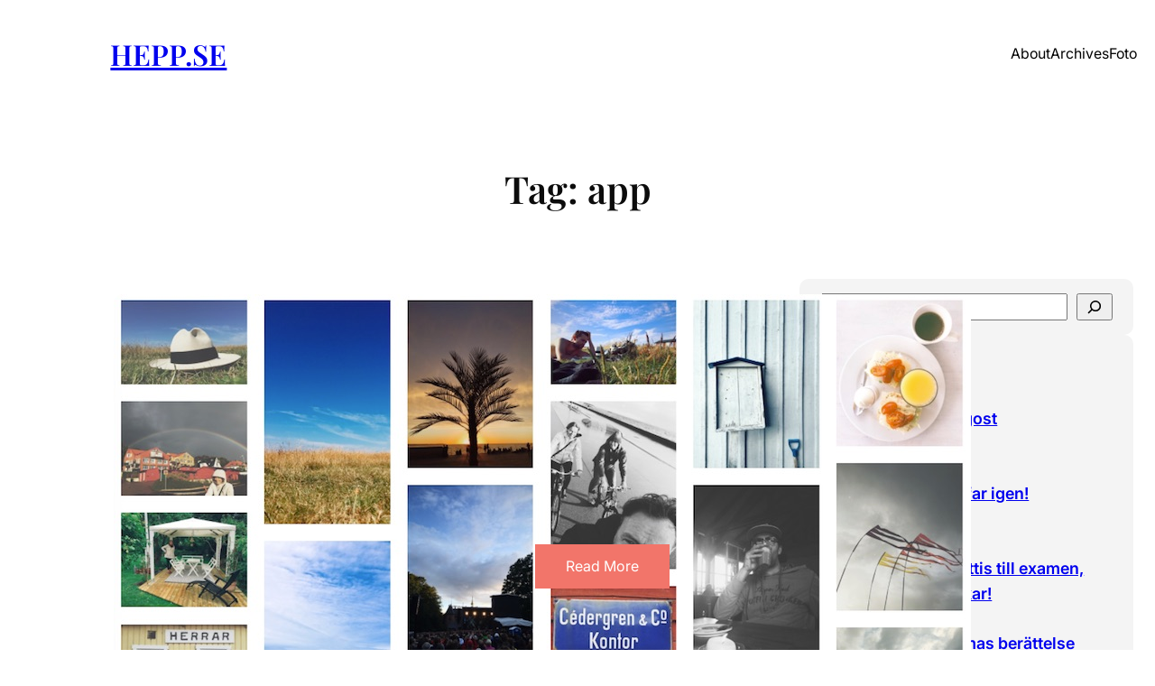

--- FILE ---
content_type: text/html; charset=UTF-8
request_url: https://hepp.se/tag/app/
body_size: 103714
content:
<!-- This page is cached by the Hummingbird Performance plugin v3.18.1 - https://wordpress.org/plugins/hummingbird-performance/. --><!DOCTYPE html>
<html lang="en-US">
<head>
	<meta charset="UTF-8" />
	<meta name="viewport" content="width=device-width, initial-scale=1" />
<meta name='robots' content='max-image-preview:large' />
<title>app &#8211; hepp.se</title>
<link rel="alternate" type="application/rss+xml" title="hepp.se &raquo; Feed" href="https://hepp.se/feed/" />
<link rel="alternate" type="application/rss+xml" title="hepp.se &raquo; Comments Feed" href="https://hepp.se/comments/feed/" />
<link rel="alternate" type="application/rss+xml" title="hepp.se &raquo; app Tag Feed" href="https://hepp.se/tag/app/feed/" />
<style id='wp-img-auto-sizes-contain-inline-css'>
img:is([sizes=auto i],[sizes^="auto," i]){contain-intrinsic-size:3000px 1500px}
/*# sourceURL=wp-img-auto-sizes-contain-inline-css */
</style>
<style id='wp-block-site-title-inline-css'>
.wp-block-site-title{box-sizing:border-box}.wp-block-site-title :where(a){color:inherit;font-family:inherit;font-size:inherit;font-style:inherit;font-weight:inherit;letter-spacing:inherit;line-height:inherit;text-decoration:inherit}
/*# sourceURL=https://hepp.se/wp-includes/blocks/site-title/style.min.css */
</style>
<style id='wp-block-group-inline-css'>
.wp-block-group{box-sizing:border-box}:where(.wp-block-group.wp-block-group-is-layout-constrained){position:relative}
/*# sourceURL=https://hepp.se/wp-includes/blocks/group/style.min.css */
</style>
<style id='wp-block-navigation-link-inline-css'>
.wp-block-navigation .wp-block-navigation-item__label{overflow-wrap:break-word}.wp-block-navigation .wp-block-navigation-item__description{display:none}.link-ui-tools{outline:1px solid #f0f0f0;padding:8px}.link-ui-block-inserter{padding-top:8px}.link-ui-block-inserter__back{margin-left:8px;text-transform:uppercase}
/*# sourceURL=https://hepp.se/wp-includes/blocks/navigation-link/style.min.css */
</style>
<style id='wp-block-navigation-inline-css'>
.wp-block-navigation{position:relative}.wp-block-navigation ul{margin-bottom:0;margin-left:0;margin-top:0;padding-left:0}.wp-block-navigation ul,.wp-block-navigation ul li{list-style:none;padding:0}.wp-block-navigation .wp-block-navigation-item{align-items:center;background-color:inherit;display:flex;position:relative}.wp-block-navigation .wp-block-navigation-item .wp-block-navigation__submenu-container:empty{display:none}.wp-block-navigation .wp-block-navigation-item__content{display:block;z-index:1}.wp-block-navigation .wp-block-navigation-item__content.wp-block-navigation-item__content{color:inherit}.wp-block-navigation.has-text-decoration-underline .wp-block-navigation-item__content,.wp-block-navigation.has-text-decoration-underline .wp-block-navigation-item__content:active,.wp-block-navigation.has-text-decoration-underline .wp-block-navigation-item__content:focus{text-decoration:underline}.wp-block-navigation.has-text-decoration-line-through .wp-block-navigation-item__content,.wp-block-navigation.has-text-decoration-line-through .wp-block-navigation-item__content:active,.wp-block-navigation.has-text-decoration-line-through .wp-block-navigation-item__content:focus{text-decoration:line-through}.wp-block-navigation :where(a),.wp-block-navigation :where(a:active),.wp-block-navigation :where(a:focus){text-decoration:none}.wp-block-navigation .wp-block-navigation__submenu-icon{align-self:center;background-color:inherit;border:none;color:currentColor;display:inline-block;font-size:inherit;height:.6em;line-height:0;margin-left:.25em;padding:0;width:.6em}.wp-block-navigation .wp-block-navigation__submenu-icon svg{display:inline-block;stroke:currentColor;height:inherit;margin-top:.075em;width:inherit}.wp-block-navigation{--navigation-layout-justification-setting:flex-start;--navigation-layout-direction:row;--navigation-layout-wrap:wrap;--navigation-layout-justify:flex-start;--navigation-layout-align:center}.wp-block-navigation.is-vertical{--navigation-layout-direction:column;--navigation-layout-justify:initial;--navigation-layout-align:flex-start}.wp-block-navigation.no-wrap{--navigation-layout-wrap:nowrap}.wp-block-navigation.items-justified-center{--navigation-layout-justification-setting:center;--navigation-layout-justify:center}.wp-block-navigation.items-justified-center.is-vertical{--navigation-layout-align:center}.wp-block-navigation.items-justified-right{--navigation-layout-justification-setting:flex-end;--navigation-layout-justify:flex-end}.wp-block-navigation.items-justified-right.is-vertical{--navigation-layout-align:flex-end}.wp-block-navigation.items-justified-space-between{--navigation-layout-justification-setting:space-between;--navigation-layout-justify:space-between}.wp-block-navigation .has-child .wp-block-navigation__submenu-container{align-items:normal;background-color:inherit;color:inherit;display:flex;flex-direction:column;opacity:0;position:absolute;z-index:2}@media not (prefers-reduced-motion){.wp-block-navigation .has-child .wp-block-navigation__submenu-container{transition:opacity .1s linear}}.wp-block-navigation .has-child .wp-block-navigation__submenu-container{height:0;overflow:hidden;visibility:hidden;width:0}.wp-block-navigation .has-child .wp-block-navigation__submenu-container>.wp-block-navigation-item>.wp-block-navigation-item__content{display:flex;flex-grow:1;padding:.5em 1em}.wp-block-navigation .has-child .wp-block-navigation__submenu-container>.wp-block-navigation-item>.wp-block-navigation-item__content .wp-block-navigation__submenu-icon{margin-left:auto;margin-right:0}.wp-block-navigation .has-child .wp-block-navigation__submenu-container .wp-block-navigation-item__content{margin:0}.wp-block-navigation .has-child .wp-block-navigation__submenu-container{left:-1px;top:100%}@media (min-width:782px){.wp-block-navigation .has-child .wp-block-navigation__submenu-container .wp-block-navigation__submenu-container{left:100%;top:-1px}.wp-block-navigation .has-child .wp-block-navigation__submenu-container .wp-block-navigation__submenu-container:before{background:#0000;content:"";display:block;height:100%;position:absolute;right:100%;width:.5em}.wp-block-navigation .has-child .wp-block-navigation__submenu-container .wp-block-navigation__submenu-icon{margin-right:.25em}.wp-block-navigation .has-child .wp-block-navigation__submenu-container .wp-block-navigation__submenu-icon svg{transform:rotate(-90deg)}}.wp-block-navigation .has-child .wp-block-navigation-submenu__toggle[aria-expanded=true]~.wp-block-navigation__submenu-container,.wp-block-navigation .has-child:not(.open-on-click):hover>.wp-block-navigation__submenu-container,.wp-block-navigation .has-child:not(.open-on-click):not(.open-on-hover-click):focus-within>.wp-block-navigation__submenu-container{height:auto;min-width:200px;opacity:1;overflow:visible;visibility:visible;width:auto}.wp-block-navigation.has-background .has-child .wp-block-navigation__submenu-container{left:0;top:100%}@media (min-width:782px){.wp-block-navigation.has-background .has-child .wp-block-navigation__submenu-container .wp-block-navigation__submenu-container{left:100%;top:0}}.wp-block-navigation-submenu{display:flex;position:relative}.wp-block-navigation-submenu .wp-block-navigation__submenu-icon svg{stroke:currentColor}button.wp-block-navigation-item__content{background-color:initial;border:none;color:currentColor;font-family:inherit;font-size:inherit;font-style:inherit;font-weight:inherit;letter-spacing:inherit;line-height:inherit;text-align:left;text-transform:inherit}.wp-block-navigation-submenu__toggle{cursor:pointer}.wp-block-navigation-submenu__toggle[aria-expanded=true]+.wp-block-navigation__submenu-icon>svg,.wp-block-navigation-submenu__toggle[aria-expanded=true]>svg{transform:rotate(180deg)}.wp-block-navigation-item.open-on-click .wp-block-navigation-submenu__toggle{padding-left:0;padding-right:.85em}.wp-block-navigation-item.open-on-click .wp-block-navigation-submenu__toggle+.wp-block-navigation__submenu-icon{margin-left:-.6em;pointer-events:none}.wp-block-navigation-item.open-on-click button.wp-block-navigation-item__content:not(.wp-block-navigation-submenu__toggle){padding:0}.wp-block-navigation .wp-block-page-list,.wp-block-navigation__container,.wp-block-navigation__responsive-close,.wp-block-navigation__responsive-container,.wp-block-navigation__responsive-container-content,.wp-block-navigation__responsive-dialog{gap:inherit}:where(.wp-block-navigation.has-background .wp-block-navigation-item a:not(.wp-element-button)),:where(.wp-block-navigation.has-background .wp-block-navigation-submenu a:not(.wp-element-button)){padding:.5em 1em}:where(.wp-block-navigation .wp-block-navigation__submenu-container .wp-block-navigation-item a:not(.wp-element-button)),:where(.wp-block-navigation .wp-block-navigation__submenu-container .wp-block-navigation-submenu a:not(.wp-element-button)),:where(.wp-block-navigation .wp-block-navigation__submenu-container .wp-block-navigation-submenu button.wp-block-navigation-item__content),:where(.wp-block-navigation .wp-block-navigation__submenu-container .wp-block-pages-list__item button.wp-block-navigation-item__content){padding:.5em 1em}.wp-block-navigation.items-justified-right .wp-block-navigation__container .has-child .wp-block-navigation__submenu-container,.wp-block-navigation.items-justified-right .wp-block-page-list>.has-child .wp-block-navigation__submenu-container,.wp-block-navigation.items-justified-space-between .wp-block-page-list>.has-child:last-child .wp-block-navigation__submenu-container,.wp-block-navigation.items-justified-space-between>.wp-block-navigation__container>.has-child:last-child .wp-block-navigation__submenu-container{left:auto;right:0}.wp-block-navigation.items-justified-right .wp-block-navigation__container .has-child .wp-block-navigation__submenu-container .wp-block-navigation__submenu-container,.wp-block-navigation.items-justified-right .wp-block-page-list>.has-child .wp-block-navigation__submenu-container .wp-block-navigation__submenu-container,.wp-block-navigation.items-justified-space-between .wp-block-page-list>.has-child:last-child .wp-block-navigation__submenu-container .wp-block-navigation__submenu-container,.wp-block-navigation.items-justified-space-between>.wp-block-navigation__container>.has-child:last-child .wp-block-navigation__submenu-container .wp-block-navigation__submenu-container{left:-1px;right:-1px}@media (min-width:782px){.wp-block-navigation.items-justified-right .wp-block-navigation__container .has-child .wp-block-navigation__submenu-container .wp-block-navigation__submenu-container,.wp-block-navigation.items-justified-right .wp-block-page-list>.has-child .wp-block-navigation__submenu-container .wp-block-navigation__submenu-container,.wp-block-navigation.items-justified-space-between .wp-block-page-list>.has-child:last-child .wp-block-navigation__submenu-container .wp-block-navigation__submenu-container,.wp-block-navigation.items-justified-space-between>.wp-block-navigation__container>.has-child:last-child .wp-block-navigation__submenu-container .wp-block-navigation__submenu-container{left:auto;right:100%}}.wp-block-navigation:not(.has-background) .wp-block-navigation__submenu-container{background-color:#fff;border:1px solid #00000026}.wp-block-navigation.has-background .wp-block-navigation__submenu-container{background-color:inherit}.wp-block-navigation:not(.has-text-color) .wp-block-navigation__submenu-container{color:#000}.wp-block-navigation__container{align-items:var(--navigation-layout-align,initial);display:flex;flex-direction:var(--navigation-layout-direction,initial);flex-wrap:var(--navigation-layout-wrap,wrap);justify-content:var(--navigation-layout-justify,initial);list-style:none;margin:0;padding-left:0}.wp-block-navigation__container .is-responsive{display:none}.wp-block-navigation__container:only-child,.wp-block-page-list:only-child{flex-grow:1}@keyframes overlay-menu__fade-in-animation{0%{opacity:0;transform:translateY(.5em)}to{opacity:1;transform:translateY(0)}}.wp-block-navigation__responsive-container{bottom:0;display:none;left:0;position:fixed;right:0;top:0}.wp-block-navigation__responsive-container :where(.wp-block-navigation-item a){color:inherit}.wp-block-navigation__responsive-container .wp-block-navigation__responsive-container-content{align-items:var(--navigation-layout-align,initial);display:flex;flex-direction:var(--navigation-layout-direction,initial);flex-wrap:var(--navigation-layout-wrap,wrap);justify-content:var(--navigation-layout-justify,initial)}.wp-block-navigation__responsive-container:not(.is-menu-open.is-menu-open){background-color:inherit!important;color:inherit!important}.wp-block-navigation__responsive-container.is-menu-open{background-color:inherit;display:flex;flex-direction:column}@media not (prefers-reduced-motion){.wp-block-navigation__responsive-container.is-menu-open{animation:overlay-menu__fade-in-animation .1s ease-out;animation-fill-mode:forwards}}.wp-block-navigation__responsive-container.is-menu-open{overflow:auto;padding:clamp(1rem,var(--wp--style--root--padding-top),20rem) clamp(1rem,var(--wp--style--root--padding-right),20rem) clamp(1rem,var(--wp--style--root--padding-bottom),20rem) clamp(1rem,var(--wp--style--root--padding-left),20rem);z-index:100000}.wp-block-navigation__responsive-container.is-menu-open .wp-block-navigation__responsive-container-content{align-items:var(--navigation-layout-justification-setting,inherit);display:flex;flex-direction:column;flex-wrap:nowrap;overflow:visible;padding-top:calc(2rem + 24px)}.wp-block-navigation__responsive-container.is-menu-open .wp-block-navigation__responsive-container-content,.wp-block-navigation__responsive-container.is-menu-open .wp-block-navigation__responsive-container-content .wp-block-navigation__container,.wp-block-navigation__responsive-container.is-menu-open .wp-block-navigation__responsive-container-content .wp-block-page-list{justify-content:flex-start}.wp-block-navigation__responsive-container.is-menu-open .wp-block-navigation__responsive-container-content .wp-block-navigation__submenu-icon{display:none}.wp-block-navigation__responsive-container.is-menu-open .wp-block-navigation__responsive-container-content .has-child .wp-block-navigation__submenu-container{border:none;height:auto;min-width:200px;opacity:1;overflow:initial;padding-left:2rem;padding-right:2rem;position:static;visibility:visible;width:auto}.wp-block-navigation__responsive-container.is-menu-open .wp-block-navigation__responsive-container-content .wp-block-navigation__container,.wp-block-navigation__responsive-container.is-menu-open .wp-block-navigation__responsive-container-content .wp-block-navigation__submenu-container{gap:inherit}.wp-block-navigation__responsive-container.is-menu-open .wp-block-navigation__responsive-container-content .wp-block-navigation__submenu-container{padding-top:var(--wp--style--block-gap,2em)}.wp-block-navigation__responsive-container.is-menu-open .wp-block-navigation__responsive-container-content .wp-block-navigation-item__content{padding:0}.wp-block-navigation__responsive-container.is-menu-open .wp-block-navigation__responsive-container-content .wp-block-navigation-item,.wp-block-navigation__responsive-container.is-menu-open .wp-block-navigation__responsive-container-content .wp-block-navigation__container,.wp-block-navigation__responsive-container.is-menu-open .wp-block-navigation__responsive-container-content .wp-block-page-list{align-items:var(--navigation-layout-justification-setting,initial);display:flex;flex-direction:column}.wp-block-navigation__responsive-container.is-menu-open .wp-block-navigation-item,.wp-block-navigation__responsive-container.is-menu-open .wp-block-navigation-item .wp-block-navigation__submenu-container,.wp-block-navigation__responsive-container.is-menu-open .wp-block-navigation__container,.wp-block-navigation__responsive-container.is-menu-open .wp-block-page-list{background:#0000!important;color:inherit!important}.wp-block-navigation__responsive-container.is-menu-open .wp-block-navigation__submenu-container.wp-block-navigation__submenu-container.wp-block-navigation__submenu-container.wp-block-navigation__submenu-container{left:auto;right:auto}@media (min-width:600px){.wp-block-navigation__responsive-container:not(.hidden-by-default):not(.is-menu-open){background-color:inherit;display:block;position:relative;width:100%;z-index:auto}.wp-block-navigation__responsive-container:not(.hidden-by-default):not(.is-menu-open) .wp-block-navigation__responsive-container-close{display:none}.wp-block-navigation__responsive-container.is-menu-open .wp-block-navigation__submenu-container.wp-block-navigation__submenu-container.wp-block-navigation__submenu-container.wp-block-navigation__submenu-container{left:0}}.wp-block-navigation:not(.has-background) .wp-block-navigation__responsive-container.is-menu-open{background-color:#fff}.wp-block-navigation:not(.has-text-color) .wp-block-navigation__responsive-container.is-menu-open{color:#000}.wp-block-navigation__toggle_button_label{font-size:1rem;font-weight:700}.wp-block-navigation__responsive-container-close,.wp-block-navigation__responsive-container-open{background:#0000;border:none;color:currentColor;cursor:pointer;margin:0;padding:0;text-transform:inherit;vertical-align:middle}.wp-block-navigation__responsive-container-close svg,.wp-block-navigation__responsive-container-open svg{fill:currentColor;display:block;height:24px;pointer-events:none;width:24px}.wp-block-navigation__responsive-container-open{display:flex}.wp-block-navigation__responsive-container-open.wp-block-navigation__responsive-container-open.wp-block-navigation__responsive-container-open{font-family:inherit;font-size:inherit;font-weight:inherit}@media (min-width:600px){.wp-block-navigation__responsive-container-open:not(.always-shown){display:none}}.wp-block-navigation__responsive-container-close{position:absolute;right:0;top:0;z-index:2}.wp-block-navigation__responsive-container-close.wp-block-navigation__responsive-container-close.wp-block-navigation__responsive-container-close{font-family:inherit;font-size:inherit;font-weight:inherit}.wp-block-navigation__responsive-close{width:100%}.has-modal-open .wp-block-navigation__responsive-close{margin-left:auto;margin-right:auto;max-width:var(--wp--style--global--wide-size,100%)}.wp-block-navigation__responsive-close:focus{outline:none}.is-menu-open .wp-block-navigation__responsive-close,.is-menu-open .wp-block-navigation__responsive-container-content,.is-menu-open .wp-block-navigation__responsive-dialog{box-sizing:border-box}.wp-block-navigation__responsive-dialog{position:relative}.has-modal-open .admin-bar .is-menu-open .wp-block-navigation__responsive-dialog{margin-top:46px}@media (min-width:782px){.has-modal-open .admin-bar .is-menu-open .wp-block-navigation__responsive-dialog{margin-top:32px}}html.has-modal-open{overflow:hidden}
/*# sourceURL=https://hepp.se/wp-includes/blocks/navigation/style.min.css */
</style>
<style id='wp-block-query-title-inline-css'>
.wp-block-query-title{box-sizing:border-box}
/*# sourceURL=https://hepp.se/wp-includes/blocks/query-title/style.min.css */
</style>
<style id='wp-block-post-featured-image-inline-css'>
.wp-block-post-featured-image{margin-left:0;margin-right:0}.wp-block-post-featured-image a{display:block;height:100%}.wp-block-post-featured-image :where(img){box-sizing:border-box;height:auto;max-width:100%;vertical-align:bottom;width:100%}.wp-block-post-featured-image.alignfull img,.wp-block-post-featured-image.alignwide img{width:100%}.wp-block-post-featured-image .wp-block-post-featured-image__overlay.has-background-dim{background-color:#000;inset:0;position:absolute}.wp-block-post-featured-image{position:relative}.wp-block-post-featured-image .wp-block-post-featured-image__overlay.has-background-gradient{background-color:initial}.wp-block-post-featured-image .wp-block-post-featured-image__overlay.has-background-dim-0{opacity:0}.wp-block-post-featured-image .wp-block-post-featured-image__overlay.has-background-dim-10{opacity:.1}.wp-block-post-featured-image .wp-block-post-featured-image__overlay.has-background-dim-20{opacity:.2}.wp-block-post-featured-image .wp-block-post-featured-image__overlay.has-background-dim-30{opacity:.3}.wp-block-post-featured-image .wp-block-post-featured-image__overlay.has-background-dim-40{opacity:.4}.wp-block-post-featured-image .wp-block-post-featured-image__overlay.has-background-dim-50{opacity:.5}.wp-block-post-featured-image .wp-block-post-featured-image__overlay.has-background-dim-60{opacity:.6}.wp-block-post-featured-image .wp-block-post-featured-image__overlay.has-background-dim-70{opacity:.7}.wp-block-post-featured-image .wp-block-post-featured-image__overlay.has-background-dim-80{opacity:.8}.wp-block-post-featured-image .wp-block-post-featured-image__overlay.has-background-dim-90{opacity:.9}.wp-block-post-featured-image .wp-block-post-featured-image__overlay.has-background-dim-100{opacity:1}.wp-block-post-featured-image:where(.alignleft,.alignright){width:100%}
/*# sourceURL=https://hepp.se/wp-includes/blocks/post-featured-image/style.min.css */
</style>
<style id='wp-block-post-author-inline-css'>
.wp-block-post-author{box-sizing:border-box;display:flex;flex-wrap:wrap}.wp-block-post-author__byline{font-size:.5em;margin-bottom:0;margin-top:0;width:100%}.wp-block-post-author__avatar{margin-right:1em}.wp-block-post-author__bio{font-size:.7em;margin-bottom:.7em}.wp-block-post-author__content{flex-basis:0;flex-grow:1}.wp-block-post-author__name{margin:0}
/*# sourceURL=https://hepp.se/wp-includes/blocks/post-author/style.min.css */
</style>
<style id='wp-block-post-date-inline-css'>
.wp-block-post-date{box-sizing:border-box}
/*# sourceURL=https://hepp.se/wp-includes/blocks/post-date/style.min.css */
</style>
<style id='wp-block-post-title-inline-css'>
.wp-block-post-title{box-sizing:border-box;word-break:break-word}.wp-block-post-title :where(a){display:inline-block;font-family:inherit;font-size:inherit;font-style:inherit;font-weight:inherit;letter-spacing:inherit;line-height:inherit;text-decoration:inherit}
/*# sourceURL=https://hepp.se/wp-includes/blocks/post-title/style.min.css */
</style>
<style id='wp-block-post-excerpt-inline-css'>
:where(.wp-block-post-excerpt){box-sizing:border-box;margin-bottom:var(--wp--style--block-gap);margin-top:var(--wp--style--block-gap)}.wp-block-post-excerpt__excerpt{margin-bottom:0;margin-top:0}.wp-block-post-excerpt__more-text{margin-bottom:0;margin-top:var(--wp--style--block-gap)}.wp-block-post-excerpt__more-link{display:inline-block}
/*# sourceURL=https://hepp.se/wp-includes/blocks/post-excerpt/style.min.css */
</style>
<style id='wp-block-post-template-inline-css'>
.wp-block-post-template{box-sizing:border-box;list-style:none;margin-bottom:0;margin-top:0;max-width:100%;padding:0}.wp-block-post-template.is-flex-container{display:flex;flex-direction:row;flex-wrap:wrap;gap:1.25em}.wp-block-post-template.is-flex-container>li{margin:0;width:100%}@media (min-width:600px){.wp-block-post-template.is-flex-container.is-flex-container.columns-2>li{width:calc(50% - .625em)}.wp-block-post-template.is-flex-container.is-flex-container.columns-3>li{width:calc(33.33333% - .83333em)}.wp-block-post-template.is-flex-container.is-flex-container.columns-4>li{width:calc(25% - .9375em)}.wp-block-post-template.is-flex-container.is-flex-container.columns-5>li{width:calc(20% - 1em)}.wp-block-post-template.is-flex-container.is-flex-container.columns-6>li{width:calc(16.66667% - 1.04167em)}}@media (max-width:600px){.wp-block-post-template-is-layout-grid.wp-block-post-template-is-layout-grid.wp-block-post-template-is-layout-grid.wp-block-post-template-is-layout-grid{grid-template-columns:1fr}}.wp-block-post-template-is-layout-constrained>li>.alignright,.wp-block-post-template-is-layout-flow>li>.alignright{float:right;margin-inline-end:0;margin-inline-start:2em}.wp-block-post-template-is-layout-constrained>li>.alignleft,.wp-block-post-template-is-layout-flow>li>.alignleft{float:left;margin-inline-end:2em;margin-inline-start:0}.wp-block-post-template-is-layout-constrained>li>.aligncenter,.wp-block-post-template-is-layout-flow>li>.aligncenter{margin-inline-end:auto;margin-inline-start:auto}
/*# sourceURL=https://hepp.se/wp-includes/blocks/post-template/style.min.css */
</style>
<style id='wp-block-search-inline-css'>
.wp-block-search__button{margin-left:10px;word-break:normal}.wp-block-search__button.has-icon{line-height:0}.wp-block-search__button svg{height:1.25em;min-height:24px;min-width:24px;width:1.25em;fill:currentColor;vertical-align:text-bottom}:where(.wp-block-search__button){border:1px solid #ccc;padding:6px 10px}.wp-block-search__inside-wrapper{display:flex;flex:auto;flex-wrap:nowrap;max-width:100%}.wp-block-search__label{width:100%}.wp-block-search.wp-block-search__button-only .wp-block-search__button{box-sizing:border-box;display:flex;flex-shrink:0;justify-content:center;margin-left:0;max-width:100%}.wp-block-search.wp-block-search__button-only .wp-block-search__inside-wrapper{min-width:0!important;transition-property:width}.wp-block-search.wp-block-search__button-only .wp-block-search__input{flex-basis:100%;transition-duration:.3s}.wp-block-search.wp-block-search__button-only.wp-block-search__searchfield-hidden,.wp-block-search.wp-block-search__button-only.wp-block-search__searchfield-hidden .wp-block-search__inside-wrapper{overflow:hidden}.wp-block-search.wp-block-search__button-only.wp-block-search__searchfield-hidden .wp-block-search__input{border-left-width:0!important;border-right-width:0!important;flex-basis:0;flex-grow:0;margin:0;min-width:0!important;padding-left:0!important;padding-right:0!important;width:0!important}:where(.wp-block-search__input){appearance:none;border:1px solid #949494;flex-grow:1;font-family:inherit;font-size:inherit;font-style:inherit;font-weight:inherit;letter-spacing:inherit;line-height:inherit;margin-left:0;margin-right:0;min-width:3rem;padding:8px;text-decoration:unset!important;text-transform:inherit}:where(.wp-block-search__button-inside .wp-block-search__inside-wrapper){background-color:#fff;border:1px solid #949494;box-sizing:border-box;padding:4px}:where(.wp-block-search__button-inside .wp-block-search__inside-wrapper) .wp-block-search__input{border:none;border-radius:0;padding:0 4px}:where(.wp-block-search__button-inside .wp-block-search__inside-wrapper) .wp-block-search__input:focus{outline:none}:where(.wp-block-search__button-inside .wp-block-search__inside-wrapper) :where(.wp-block-search__button){padding:4px 8px}.wp-block-search.aligncenter .wp-block-search__inside-wrapper{margin:auto}.wp-block[data-align=right] .wp-block-search.wp-block-search__button-only .wp-block-search__inside-wrapper{float:right}
/*# sourceURL=https://hepp.se/wp-includes/blocks/search/style.min.css */
</style>
<style id='wp-block-heading-inline-css'>
h1:where(.wp-block-heading).has-background,h2:where(.wp-block-heading).has-background,h3:where(.wp-block-heading).has-background,h4:where(.wp-block-heading).has-background,h5:where(.wp-block-heading).has-background,h6:where(.wp-block-heading).has-background{padding:1.25em 2.375em}h1.has-text-align-left[style*=writing-mode]:where([style*=vertical-lr]),h1.has-text-align-right[style*=writing-mode]:where([style*=vertical-rl]),h2.has-text-align-left[style*=writing-mode]:where([style*=vertical-lr]),h2.has-text-align-right[style*=writing-mode]:where([style*=vertical-rl]),h3.has-text-align-left[style*=writing-mode]:where([style*=vertical-lr]),h3.has-text-align-right[style*=writing-mode]:where([style*=vertical-rl]),h4.has-text-align-left[style*=writing-mode]:where([style*=vertical-lr]),h4.has-text-align-right[style*=writing-mode]:where([style*=vertical-rl]),h5.has-text-align-left[style*=writing-mode]:where([style*=vertical-lr]),h5.has-text-align-right[style*=writing-mode]:where([style*=vertical-rl]),h6.has-text-align-left[style*=writing-mode]:where([style*=vertical-lr]),h6.has-text-align-right[style*=writing-mode]:where([style*=vertical-rl]){rotate:180deg}
/*# sourceURL=https://hepp.se/wp-includes/blocks/heading/style.min.css */
</style>
<style id='wp-block-latest-posts-inline-css'>
.wp-block-latest-posts{box-sizing:border-box}.wp-block-latest-posts.alignleft{margin-right:2em}.wp-block-latest-posts.alignright{margin-left:2em}.wp-block-latest-posts.wp-block-latest-posts__list{list-style:none}.wp-block-latest-posts.wp-block-latest-posts__list li{clear:both;overflow-wrap:break-word}.wp-block-latest-posts.is-grid{display:flex;flex-wrap:wrap}.wp-block-latest-posts.is-grid li{margin:0 1.25em 1.25em 0;width:100%}@media (min-width:600px){.wp-block-latest-posts.columns-2 li{width:calc(50% - .625em)}.wp-block-latest-posts.columns-2 li:nth-child(2n){margin-right:0}.wp-block-latest-posts.columns-3 li{width:calc(33.33333% - .83333em)}.wp-block-latest-posts.columns-3 li:nth-child(3n){margin-right:0}.wp-block-latest-posts.columns-4 li{width:calc(25% - .9375em)}.wp-block-latest-posts.columns-4 li:nth-child(4n){margin-right:0}.wp-block-latest-posts.columns-5 li{width:calc(20% - 1em)}.wp-block-latest-posts.columns-5 li:nth-child(5n){margin-right:0}.wp-block-latest-posts.columns-6 li{width:calc(16.66667% - 1.04167em)}.wp-block-latest-posts.columns-6 li:nth-child(6n){margin-right:0}}:root :where(.wp-block-latest-posts.is-grid){padding:0}:root :where(.wp-block-latest-posts.wp-block-latest-posts__list){padding-left:0}.wp-block-latest-posts__post-author,.wp-block-latest-posts__post-date{display:block;font-size:.8125em}.wp-block-latest-posts__post-excerpt,.wp-block-latest-posts__post-full-content{margin-bottom:1em;margin-top:.5em}.wp-block-latest-posts__featured-image a{display:inline-block}.wp-block-latest-posts__featured-image img{height:auto;max-width:100%;width:auto}.wp-block-latest-posts__featured-image.alignleft{float:left;margin-right:1em}.wp-block-latest-posts__featured-image.alignright{float:right;margin-left:1em}.wp-block-latest-posts__featured-image.aligncenter{margin-bottom:1em;text-align:center}
/*# sourceURL=https://hepp.se/wp-includes/blocks/latest-posts/style.min.css */
</style>
<style id='wp-block-categories-inline-css'>
.wp-block-categories{box-sizing:border-box}.wp-block-categories.alignleft{margin-right:2em}.wp-block-categories.alignright{margin-left:2em}.wp-block-categories.wp-block-categories-dropdown.aligncenter{text-align:center}.wp-block-categories .wp-block-categories__label{display:block;width:100%}
/*# sourceURL=https://hepp.se/wp-includes/blocks/categories/style.min.css */
</style>
<style id='wp-block-tag-cloud-inline-css'>
.wp-block-tag-cloud{box-sizing:border-box}.wp-block-tag-cloud.aligncenter{justify-content:center;text-align:center}.wp-block-tag-cloud a{display:inline-block;margin-right:5px}.wp-block-tag-cloud span{display:inline-block;margin-left:5px;text-decoration:none}:root :where(.wp-block-tag-cloud.is-style-outline){display:flex;flex-wrap:wrap;gap:1ch}:root :where(.wp-block-tag-cloud.is-style-outline a){border:1px solid;font-size:unset!important;margin-right:0;padding:1ch 2ch;text-decoration:none!important}
/*# sourceURL=https://hepp.se/wp-includes/blocks/tag-cloud/style.min.css */
</style>
<style id='wp-block-columns-inline-css'>
.wp-block-columns{box-sizing:border-box;display:flex;flex-wrap:wrap!important}@media (min-width:782px){.wp-block-columns{flex-wrap:nowrap!important}}.wp-block-columns{align-items:normal!important}.wp-block-columns.are-vertically-aligned-top{align-items:flex-start}.wp-block-columns.are-vertically-aligned-center{align-items:center}.wp-block-columns.are-vertically-aligned-bottom{align-items:flex-end}@media (max-width:781px){.wp-block-columns:not(.is-not-stacked-on-mobile)>.wp-block-column{flex-basis:100%!important}}@media (min-width:782px){.wp-block-columns:not(.is-not-stacked-on-mobile)>.wp-block-column{flex-basis:0;flex-grow:1}.wp-block-columns:not(.is-not-stacked-on-mobile)>.wp-block-column[style*=flex-basis]{flex-grow:0}}.wp-block-columns.is-not-stacked-on-mobile{flex-wrap:nowrap!important}.wp-block-columns.is-not-stacked-on-mobile>.wp-block-column{flex-basis:0;flex-grow:1}.wp-block-columns.is-not-stacked-on-mobile>.wp-block-column[style*=flex-basis]{flex-grow:0}:where(.wp-block-columns){margin-bottom:1.75em}:where(.wp-block-columns.has-background){padding:1.25em 2.375em}.wp-block-column{flex-grow:1;min-width:0;overflow-wrap:break-word;word-break:break-word}.wp-block-column.is-vertically-aligned-top{align-self:flex-start}.wp-block-column.is-vertically-aligned-center{align-self:center}.wp-block-column.is-vertically-aligned-bottom{align-self:flex-end}.wp-block-column.is-vertically-aligned-stretch{align-self:stretch}.wp-block-column.is-vertically-aligned-bottom,.wp-block-column.is-vertically-aligned-center,.wp-block-column.is-vertically-aligned-top{width:100%}
/*# sourceURL=https://hepp.se/wp-includes/blocks/columns/style.min.css */
</style>
<style id='wp-block-paragraph-inline-css'>
.is-small-text{font-size:.875em}.is-regular-text{font-size:1em}.is-large-text{font-size:2.25em}.is-larger-text{font-size:3em}.has-drop-cap:not(:focus):first-letter{float:left;font-size:8.4em;font-style:normal;font-weight:100;line-height:.68;margin:.05em .1em 0 0;text-transform:uppercase}body.rtl .has-drop-cap:not(:focus):first-letter{float:none;margin-left:.1em}p.has-drop-cap.has-background{overflow:hidden}:root :where(p.has-background){padding:1.25em 2.375em}:where(p.has-text-color:not(.has-link-color)) a{color:inherit}p.has-text-align-left[style*="writing-mode:vertical-lr"],p.has-text-align-right[style*="writing-mode:vertical-rl"]{rotate:180deg}
/*# sourceURL=https://hepp.se/wp-includes/blocks/paragraph/style.min.css */
</style>
<style id='wp-emoji-styles-inline-css'>

	img.wp-smiley, img.emoji {
		display: inline !important;
		border: none !important;
		box-shadow: none !important;
		height: 1em !important;
		width: 1em !important;
		margin: 0 0.07em !important;
		vertical-align: -0.1em !important;
		background: none !important;
		padding: 0 !important;
	}
/*# sourceURL=wp-emoji-styles-inline-css */
</style>
<style id='wp-block-library-inline-css'>
:root{--wp-block-synced-color:#7a00df;--wp-block-synced-color--rgb:122,0,223;--wp-bound-block-color:var(--wp-block-synced-color);--wp-editor-canvas-background:#ddd;--wp-admin-theme-color:#007cba;--wp-admin-theme-color--rgb:0,124,186;--wp-admin-theme-color-darker-10:#006ba1;--wp-admin-theme-color-darker-10--rgb:0,107,160.5;--wp-admin-theme-color-darker-20:#005a87;--wp-admin-theme-color-darker-20--rgb:0,90,135;--wp-admin-border-width-focus:2px}@media (min-resolution:192dpi){:root{--wp-admin-border-width-focus:1.5px}}.wp-element-button{cursor:pointer}:root .has-very-light-gray-background-color{background-color:#eee}:root .has-very-dark-gray-background-color{background-color:#313131}:root .has-very-light-gray-color{color:#eee}:root .has-very-dark-gray-color{color:#313131}:root .has-vivid-green-cyan-to-vivid-cyan-blue-gradient-background{background:linear-gradient(135deg,#00d084,#0693e3)}:root .has-purple-crush-gradient-background{background:linear-gradient(135deg,#34e2e4,#4721fb 50%,#ab1dfe)}:root .has-hazy-dawn-gradient-background{background:linear-gradient(135deg,#faaca8,#dad0ec)}:root .has-subdued-olive-gradient-background{background:linear-gradient(135deg,#fafae1,#67a671)}:root .has-atomic-cream-gradient-background{background:linear-gradient(135deg,#fdd79a,#004a59)}:root .has-nightshade-gradient-background{background:linear-gradient(135deg,#330968,#31cdcf)}:root .has-midnight-gradient-background{background:linear-gradient(135deg,#020381,#2874fc)}:root{--wp--preset--font-size--normal:16px;--wp--preset--font-size--huge:42px}.has-regular-font-size{font-size:1em}.has-larger-font-size{font-size:2.625em}.has-normal-font-size{font-size:var(--wp--preset--font-size--normal)}.has-huge-font-size{font-size:var(--wp--preset--font-size--huge)}.has-text-align-center{text-align:center}.has-text-align-left{text-align:left}.has-text-align-right{text-align:right}.has-fit-text{white-space:nowrap!important}#end-resizable-editor-section{display:none}.aligncenter{clear:both}.items-justified-left{justify-content:flex-start}.items-justified-center{justify-content:center}.items-justified-right{justify-content:flex-end}.items-justified-space-between{justify-content:space-between}.screen-reader-text{border:0;clip-path:inset(50%);height:1px;margin:-1px;overflow:hidden;padding:0;position:absolute;width:1px;word-wrap:normal!important}.screen-reader-text:focus{background-color:#ddd;clip-path:none;color:#444;display:block;font-size:1em;height:auto;left:5px;line-height:normal;padding:15px 23px 14px;text-decoration:none;top:5px;width:auto;z-index:100000}html :where(.has-border-color){border-style:solid}html :where([style*=border-top-color]){border-top-style:solid}html :where([style*=border-right-color]){border-right-style:solid}html :where([style*=border-bottom-color]){border-bottom-style:solid}html :where([style*=border-left-color]){border-left-style:solid}html :where([style*=border-width]){border-style:solid}html :where([style*=border-top-width]){border-top-style:solid}html :where([style*=border-right-width]){border-right-style:solid}html :where([style*=border-bottom-width]){border-bottom-style:solid}html :where([style*=border-left-width]){border-left-style:solid}html :where(img[class*=wp-image-]){height:auto;max-width:100%}:where(figure){margin:0 0 1em}html :where(.is-position-sticky){--wp-admin--admin-bar--position-offset:var(--wp-admin--admin-bar--height,0px)}@media screen and (max-width:600px){html :where(.is-position-sticky){--wp-admin--admin-bar--position-offset:0px}}
/*# sourceURL=/wp-includes/css/dist/block-library/common.min.css */
</style>
<link rel='stylesheet' id='wphb-1-css' href='https://hepp.se/wp-content/uploads/hummingbird-assets/13600f18cf7804d03ae94c298b3acffd.css' media='all' />
<style id='global-styles-inline-css'>
:root{--wp--preset--aspect-ratio--square: 1;--wp--preset--aspect-ratio--4-3: 4/3;--wp--preset--aspect-ratio--3-4: 3/4;--wp--preset--aspect-ratio--3-2: 3/2;--wp--preset--aspect-ratio--2-3: 2/3;--wp--preset--aspect-ratio--16-9: 16/9;--wp--preset--aspect-ratio--9-16: 9/16;--wp--preset--color--black: #000;--wp--preset--color--cyan-bluish-gray: #abb8c3;--wp--preset--color--white: #fff;--wp--preset--color--pale-pink: #f78da7;--wp--preset--color--vivid-red: #cf2e2e;--wp--preset--color--luminous-vivid-orange: #ff6900;--wp--preset--color--luminous-vivid-amber: #fcb900;--wp--preset--color--light-green-cyan: #7bdcb5;--wp--preset--color--vivid-green-cyan: #00d084;--wp--preset--color--pale-cyan-blue: #8ed1fc;--wp--preset--color--vivid-cyan-blue: #0693e3;--wp--preset--color--vivid-purple: #9b51e0;--wp--preset--color--primary: #f2756a;--wp--preset--color--secondary: #3F4F44;--wp--preset--color--tertiary: #A27B5C;--wp--preset--color--secondary-bg: #FEF8EE;--wp--preset--color--base: #F4F4F4;--wp--preset--color--contrast: #0C0C0C;--wp--preset--color--dark-text-color: #121212;--wp--preset--color--link-color: #111111;--wp--preset--color--button-hover-text-color: #f2f2f2;--wp--preset--color--button-hover-color: #555555;--wp--preset--gradient--vivid-cyan-blue-to-vivid-purple: linear-gradient(135deg,rgb(6,147,227) 0%,rgb(155,81,224) 100%);--wp--preset--gradient--light-green-cyan-to-vivid-green-cyan: linear-gradient(135deg,rgb(122,220,180) 0%,rgb(0,208,130) 100%);--wp--preset--gradient--luminous-vivid-amber-to-luminous-vivid-orange: linear-gradient(135deg,rgb(252,185,0) 0%,rgb(255,105,0) 100%);--wp--preset--gradient--luminous-vivid-orange-to-vivid-red: linear-gradient(135deg,rgb(255,105,0) 0%,rgb(207,46,46) 100%);--wp--preset--gradient--very-light-gray-to-cyan-bluish-gray: linear-gradient(135deg,rgb(238,238,238) 0%,rgb(169,184,195) 100%);--wp--preset--gradient--cool-to-warm-spectrum: linear-gradient(135deg,rgb(74,234,220) 0%,rgb(151,120,209) 20%,rgb(207,42,186) 40%,rgb(238,44,130) 60%,rgb(251,105,98) 80%,rgb(254,248,76) 100%);--wp--preset--gradient--blush-light-purple: linear-gradient(135deg,rgb(255,206,236) 0%,rgb(152,150,240) 100%);--wp--preset--gradient--blush-bordeaux: linear-gradient(135deg,rgb(254,205,165) 0%,rgb(254,45,45) 50%,rgb(107,0,62) 100%);--wp--preset--gradient--luminous-dusk: linear-gradient(135deg,rgb(255,203,112) 0%,rgb(199,81,192) 50%,rgb(65,88,208) 100%);--wp--preset--gradient--pale-ocean: linear-gradient(135deg,rgb(255,245,203) 0%,rgb(182,227,212) 50%,rgb(51,167,181) 100%);--wp--preset--gradient--electric-grass: linear-gradient(135deg,rgb(202,248,128) 0%,rgb(113,206,126) 100%);--wp--preset--gradient--midnight: linear-gradient(135deg,rgb(2,3,129) 0%,rgb(40,116,252) 100%);--wp--preset--gradient--gradient-1: linear-gradient(to bottom, #cfcabe 0%, #F9F9F9 100%);--wp--preset--font-size--small: clamp(0.6rem, 0.6rem + ((1vw - 0.2rem) * 0.49), 0.9rem);--wp--preset--font-size--medium: 1.05rem;--wp--preset--font-size--large: clamp(1.39rem, 1.39rem + ((1vw - 0.2rem) * 0.751), 1.85rem);--wp--preset--font-size--x-large: clamp(1.563rem, 1.563rem + ((1vw - 0.2rem) * 1.734), 2.625rem);--wp--preset--font-size--sml-medium: clamp(0.8rem, 0.8rem + ((1vw - 0.2rem) * 0.327), 1rem);--wp--preset--font-size--mdm-large: clamp(1.188rem, 1.188rem + ((1vw - 0.2rem) * 0.204), 1.313rem);--wp--preset--font-size--xx-large: clamp(1.8rem, 1.8rem + ((1vw - 0.2rem) * 2.367), 3.25rem);--wp--preset--font-family--inter: Inter, sans-serif;--wp--preset--font-family--playfair-display: "Playfair Display", serif;--wp--preset--spacing--20: min(1.5rem, 2vw);--wp--preset--spacing--30: min(2.5rem, 3vw);--wp--preset--spacing--40: min(4rem, 5vw);--wp--preset--spacing--50: min(6.5rem, 8vw);--wp--preset--spacing--60: min(10.5rem, 13vw);--wp--preset--spacing--70: 3.38rem;--wp--preset--spacing--80: 5.06rem;--wp--preset--spacing--10: 1rem;--wp--preset--shadow--natural: 6px 6px 9px rgba(0, 0, 0, 0.2);--wp--preset--shadow--deep: 12px 12px 50px rgba(0, 0, 0, 0.4);--wp--preset--shadow--sharp: 6px 6px 0px rgba(0, 0, 0, 0.2);--wp--preset--shadow--outlined: 6px 6px 0px -3px rgb(255, 255, 255), 6px 6px rgb(0, 0, 0);--wp--preset--shadow--crisp: 6px 6px 0px rgb(0, 0, 0);}:root { --wp--style--global--content-size: 1300px;--wp--style--global--wide-size: 1300px; }:where(body) { margin: 0; }.wp-site-blocks { padding-top: var(--wp--style--root--padding-top); padding-bottom: var(--wp--style--root--padding-bottom); }.has-global-padding { padding-right: var(--wp--style--root--padding-right); padding-left: var(--wp--style--root--padding-left); }.has-global-padding > .alignfull { margin-right: calc(var(--wp--style--root--padding-right) * -1); margin-left: calc(var(--wp--style--root--padding-left) * -1); }.has-global-padding :where(:not(.alignfull.is-layout-flow) > .has-global-padding:not(.wp-block-block, .alignfull)) { padding-right: 0; padding-left: 0; }.has-global-padding :where(:not(.alignfull.is-layout-flow) > .has-global-padding:not(.wp-block-block, .alignfull)) > .alignfull { margin-left: 0; margin-right: 0; }.wp-site-blocks > .alignleft { float: left; margin-right: 2em; }.wp-site-blocks > .alignright { float: right; margin-left: 2em; }.wp-site-blocks > .aligncenter { justify-content: center; margin-left: auto; margin-right: auto; }:where(.wp-site-blocks) > * { margin-block-start: 1.2rem; margin-block-end: 0; }:where(.wp-site-blocks) > :first-child { margin-block-start: 0; }:where(.wp-site-blocks) > :last-child { margin-block-end: 0; }:root { --wp--style--block-gap: 1.2rem; }:root :where(.is-layout-flow) > :first-child{margin-block-start: 0;}:root :where(.is-layout-flow) > :last-child{margin-block-end: 0;}:root :where(.is-layout-flow) > *{margin-block-start: 1.2rem;margin-block-end: 0;}:root :where(.is-layout-constrained) > :first-child{margin-block-start: 0;}:root :where(.is-layout-constrained) > :last-child{margin-block-end: 0;}:root :where(.is-layout-constrained) > *{margin-block-start: 1.2rem;margin-block-end: 0;}:root :where(.is-layout-flex){gap: 1.2rem;}:root :where(.is-layout-grid){gap: 1.2rem;}.is-layout-flow > .alignleft{float: left;margin-inline-start: 0;margin-inline-end: 2em;}.is-layout-flow > .alignright{float: right;margin-inline-start: 2em;margin-inline-end: 0;}.is-layout-flow > .aligncenter{margin-left: auto !important;margin-right: auto !important;}.is-layout-constrained > .alignleft{float: left;margin-inline-start: 0;margin-inline-end: 2em;}.is-layout-constrained > .alignright{float: right;margin-inline-start: 2em;margin-inline-end: 0;}.is-layout-constrained > .aligncenter{margin-left: auto !important;margin-right: auto !important;}.is-layout-constrained > :where(:not(.alignleft):not(.alignright):not(.alignfull)){max-width: var(--wp--style--global--content-size);margin-left: auto !important;margin-right: auto !important;}.is-layout-constrained > .alignwide{max-width: var(--wp--style--global--wide-size);}body .is-layout-flex{display: flex;}.is-layout-flex{flex-wrap: wrap;align-items: center;}.is-layout-flex > :is(*, div){margin: 0;}body .is-layout-grid{display: grid;}.is-layout-grid > :is(*, div){margin: 0;}body{background-color: var(--wp--preset--color--white);color: var(--wp--preset--color--black);font-family: var(--wp--preset--font-family--inter);font-size: var(--wp--preset--font-size--medium);font-style: normal;font-weight: 400;line-height: 1.6;--wp--style--root--padding-top: 0px;--wp--style--root--padding-right: var(--wp--preset--spacing--50);--wp--style--root--padding-bottom: 0px;--wp--style--root--padding-left: var(--wp--preset--spacing--50);}a:where(:not(.wp-element-button)){color: var(--wp--preset--color--contrast);text-decoration: underline;}:root :where(a:where(:not(.wp-element-button)):hover){text-decoration: none;}h1, h2, h3, h4, h5, h6{color: var(--wp--preset--color--contrast);font-family: var(--wp--preset--font-family--playfair-display);font-weight: 400;line-height: 1.2;}h1{font-family: var(--wp--preset--font-family--playfair-display);font-size: var(--wp--preset--font-size--xx-large);font-weight: 500;line-height: 1;}h2{font-family: var(--wp--preset--font-family--playfair-display);font-size: var(--wp--preset--font-size--x-large);font-weight: 500;}h3{font-family: var(--wp--preset--font-family--playfair-display);font-size: var(--wp--preset--font-size--large);font-weight: 500;}h4{font-family: var(--wp--preset--font-family--playfair-display);font-size: var(--wp--preset--font-size--mdm-large);font-weight: 500;}h5{font-family: var(--wp--preset--font-family--playfair-display);font-size: var(--wp--preset--font-size--medium);}h6{font-family: var(--wp--preset--font-family--playfair-display);font-size: var(--wp--preset--font-size--small);}:root :where(.wp-element-button, .wp-block-button__link){background-color: #32373c;border-width: 0;color: #fff;font-family: inherit;font-size: inherit;font-style: inherit;font-weight: inherit;letter-spacing: inherit;line-height: inherit;padding-top: calc(0.667em + 2px);padding-right: calc(1.333em + 2px);padding-bottom: calc(0.667em + 2px);padding-left: calc(1.333em + 2px);text-decoration: none;text-transform: inherit;}:root :where(.wp-element-caption, .wp-block-audio figcaption, .wp-block-embed figcaption, .wp-block-gallery figcaption, .wp-block-image figcaption, .wp-block-table figcaption, .wp-block-video figcaption){color: var(--wp--preset--color--contrast);font-size: 0.8rem;}.has-black-color{color: var(--wp--preset--color--black) !important;}.has-cyan-bluish-gray-color{color: var(--wp--preset--color--cyan-bluish-gray) !important;}.has-white-color{color: var(--wp--preset--color--white) !important;}.has-pale-pink-color{color: var(--wp--preset--color--pale-pink) !important;}.has-vivid-red-color{color: var(--wp--preset--color--vivid-red) !important;}.has-luminous-vivid-orange-color{color: var(--wp--preset--color--luminous-vivid-orange) !important;}.has-luminous-vivid-amber-color{color: var(--wp--preset--color--luminous-vivid-amber) !important;}.has-light-green-cyan-color{color: var(--wp--preset--color--light-green-cyan) !important;}.has-vivid-green-cyan-color{color: var(--wp--preset--color--vivid-green-cyan) !important;}.has-pale-cyan-blue-color{color: var(--wp--preset--color--pale-cyan-blue) !important;}.has-vivid-cyan-blue-color{color: var(--wp--preset--color--vivid-cyan-blue) !important;}.has-vivid-purple-color{color: var(--wp--preset--color--vivid-purple) !important;}.has-primary-color{color: var(--wp--preset--color--primary) !important;}.has-secondary-color{color: var(--wp--preset--color--secondary) !important;}.has-tertiary-color{color: var(--wp--preset--color--tertiary) !important;}.has-secondary-bg-color{color: var(--wp--preset--color--secondary-bg) !important;}.has-base-color{color: var(--wp--preset--color--base) !important;}.has-contrast-color{color: var(--wp--preset--color--contrast) !important;}.has-dark-text-color-color{color: var(--wp--preset--color--dark-text-color) !important;}.has-link-color-color{color: var(--wp--preset--color--link-color) !important;}.has-button-hover-text-color-color{color: var(--wp--preset--color--button-hover-text-color) !important;}.has-button-hover-color-color{color: var(--wp--preset--color--button-hover-color) !important;}.has-black-background-color{background-color: var(--wp--preset--color--black) !important;}.has-cyan-bluish-gray-background-color{background-color: var(--wp--preset--color--cyan-bluish-gray) !important;}.has-white-background-color{background-color: var(--wp--preset--color--white) !important;}.has-pale-pink-background-color{background-color: var(--wp--preset--color--pale-pink) !important;}.has-vivid-red-background-color{background-color: var(--wp--preset--color--vivid-red) !important;}.has-luminous-vivid-orange-background-color{background-color: var(--wp--preset--color--luminous-vivid-orange) !important;}.has-luminous-vivid-amber-background-color{background-color: var(--wp--preset--color--luminous-vivid-amber) !important;}.has-light-green-cyan-background-color{background-color: var(--wp--preset--color--light-green-cyan) !important;}.has-vivid-green-cyan-background-color{background-color: var(--wp--preset--color--vivid-green-cyan) !important;}.has-pale-cyan-blue-background-color{background-color: var(--wp--preset--color--pale-cyan-blue) !important;}.has-vivid-cyan-blue-background-color{background-color: var(--wp--preset--color--vivid-cyan-blue) !important;}.has-vivid-purple-background-color{background-color: var(--wp--preset--color--vivid-purple) !important;}.has-primary-background-color{background-color: var(--wp--preset--color--primary) !important;}.has-secondary-background-color{background-color: var(--wp--preset--color--secondary) !important;}.has-tertiary-background-color{background-color: var(--wp--preset--color--tertiary) !important;}.has-secondary-bg-background-color{background-color: var(--wp--preset--color--secondary-bg) !important;}.has-base-background-color{background-color: var(--wp--preset--color--base) !important;}.has-contrast-background-color{background-color: var(--wp--preset--color--contrast) !important;}.has-dark-text-color-background-color{background-color: var(--wp--preset--color--dark-text-color) !important;}.has-link-color-background-color{background-color: var(--wp--preset--color--link-color) !important;}.has-button-hover-text-color-background-color{background-color: var(--wp--preset--color--button-hover-text-color) !important;}.has-button-hover-color-background-color{background-color: var(--wp--preset--color--button-hover-color) !important;}.has-black-border-color{border-color: var(--wp--preset--color--black) !important;}.has-cyan-bluish-gray-border-color{border-color: var(--wp--preset--color--cyan-bluish-gray) !important;}.has-white-border-color{border-color: var(--wp--preset--color--white) !important;}.has-pale-pink-border-color{border-color: var(--wp--preset--color--pale-pink) !important;}.has-vivid-red-border-color{border-color: var(--wp--preset--color--vivid-red) !important;}.has-luminous-vivid-orange-border-color{border-color: var(--wp--preset--color--luminous-vivid-orange) !important;}.has-luminous-vivid-amber-border-color{border-color: var(--wp--preset--color--luminous-vivid-amber) !important;}.has-light-green-cyan-border-color{border-color: var(--wp--preset--color--light-green-cyan) !important;}.has-vivid-green-cyan-border-color{border-color: var(--wp--preset--color--vivid-green-cyan) !important;}.has-pale-cyan-blue-border-color{border-color: var(--wp--preset--color--pale-cyan-blue) !important;}.has-vivid-cyan-blue-border-color{border-color: var(--wp--preset--color--vivid-cyan-blue) !important;}.has-vivid-purple-border-color{border-color: var(--wp--preset--color--vivid-purple) !important;}.has-primary-border-color{border-color: var(--wp--preset--color--primary) !important;}.has-secondary-border-color{border-color: var(--wp--preset--color--secondary) !important;}.has-tertiary-border-color{border-color: var(--wp--preset--color--tertiary) !important;}.has-secondary-bg-border-color{border-color: var(--wp--preset--color--secondary-bg) !important;}.has-base-border-color{border-color: var(--wp--preset--color--base) !important;}.has-contrast-border-color{border-color: var(--wp--preset--color--contrast) !important;}.has-dark-text-color-border-color{border-color: var(--wp--preset--color--dark-text-color) !important;}.has-link-color-border-color{border-color: var(--wp--preset--color--link-color) !important;}.has-button-hover-text-color-border-color{border-color: var(--wp--preset--color--button-hover-text-color) !important;}.has-button-hover-color-border-color{border-color: var(--wp--preset--color--button-hover-color) !important;}.has-vivid-cyan-blue-to-vivid-purple-gradient-background{background: var(--wp--preset--gradient--vivid-cyan-blue-to-vivid-purple) !important;}.has-light-green-cyan-to-vivid-green-cyan-gradient-background{background: var(--wp--preset--gradient--light-green-cyan-to-vivid-green-cyan) !important;}.has-luminous-vivid-amber-to-luminous-vivid-orange-gradient-background{background: var(--wp--preset--gradient--luminous-vivid-amber-to-luminous-vivid-orange) !important;}.has-luminous-vivid-orange-to-vivid-red-gradient-background{background: var(--wp--preset--gradient--luminous-vivid-orange-to-vivid-red) !important;}.has-very-light-gray-to-cyan-bluish-gray-gradient-background{background: var(--wp--preset--gradient--very-light-gray-to-cyan-bluish-gray) !important;}.has-cool-to-warm-spectrum-gradient-background{background: var(--wp--preset--gradient--cool-to-warm-spectrum) !important;}.has-blush-light-purple-gradient-background{background: var(--wp--preset--gradient--blush-light-purple) !important;}.has-blush-bordeaux-gradient-background{background: var(--wp--preset--gradient--blush-bordeaux) !important;}.has-luminous-dusk-gradient-background{background: var(--wp--preset--gradient--luminous-dusk) !important;}.has-pale-ocean-gradient-background{background: var(--wp--preset--gradient--pale-ocean) !important;}.has-electric-grass-gradient-background{background: var(--wp--preset--gradient--electric-grass) !important;}.has-midnight-gradient-background{background: var(--wp--preset--gradient--midnight) !important;}.has-gradient-1-gradient-background{background: var(--wp--preset--gradient--gradient-1) !important;}.has-small-font-size{font-size: var(--wp--preset--font-size--small) !important;}.has-medium-font-size{font-size: var(--wp--preset--font-size--medium) !important;}.has-large-font-size{font-size: var(--wp--preset--font-size--large) !important;}.has-x-large-font-size{font-size: var(--wp--preset--font-size--x-large) !important;}.has-sml-medium-font-size{font-size: var(--wp--preset--font-size--sml-medium) !important;}.has-mdm-large-font-size{font-size: var(--wp--preset--font-size--mdm-large) !important;}.has-xx-large-font-size{font-size: var(--wp--preset--font-size--xx-large) !important;}.has-inter-font-family{font-family: var(--wp--preset--font-family--inter) !important;}.has-playfair-display-font-family{font-family: var(--wp--preset--font-family--playfair-display) !important;}
:root :where(.wp-block-latest-posts a:where(:not(.wp-element-button))){font-size: var(--wp--preset--font-size--small);text-decoration: none;}
:root :where(.wp-block-latest-posts a:where(:not(.wp-element-button)):hover){color: var(--wp--preset--color--primary);}
:root :where(p){color: var(--wp--preset--color--contrast-2);font-family: var(--wp--preset--font-family--inter);font-size: var(--wp--preset--font-size--sml-medium);}
:root :where(.wp-block-categories){padding-right: 0px;padding-left: 0px;}:root :where(.wp-block-categories){list-style-type:none;}:root :where(.wp-block-categories li){margin-bottom: 0.5rem;}
:root :where(.wp-block-categories a:where(:not(.wp-element-button))){text-decoration: none;}
:root :where(.wp-block-categories a:where(:not(.wp-element-button)):hover){color: var(--wp--preset--color--primary);}
:root :where(.wp-block-navigation){font-weight: 500;}
:root :where(.wp-block-navigation a:where(:not(.wp-element-button))){line-height: 1.2;text-decoration: none;}
:root :where(.wp-block-navigation a:where(:not(.wp-element-button)):hover){text-decoration: none;}
:root :where(.wp-block-post-author){font-size: var(--wp--preset--font-size--small);}
:root :where(.wp-block-post-date){color: var(--wp--preset--color--contrast);font-size: var(--wp--preset--font-size--sml-medium);}
:root :where(.wp-block-post-date a:where(:not(.wp-element-button))){color: var(--wp--preset--color--contrast);font-size: var(--wp--preset--font-size--sml-medium);text-decoration: none;}
:root :where(.wp-block-post-date a:where(:not(.wp-element-button)):hover){text-decoration: underline;}
:root :where(.wp-block-post-excerpt){line-height: 1.6;}
:root :where(.wp-block-post-featured-image img, .wp-block-post-featured-image .block-editor-media-placeholder, .wp-block-post-featured-image .wp-block-post-featured-image__overlay){border-radius: var(--wp--preset--spacing--20);}
:root :where(.wp-block-post-title a:where(:not(.wp-element-button))){text-decoration: none;}
:root :where(.wp-block-post-title a:where(:not(.wp-element-button)):hover){color: var(--wp--preset--color--primary);}
:root :where(.wp-block-query-title span){font-style: italic;}
:root :where(.wp-block-search .wp-block-search__label, .wp-block-search .wp-block-search__input, .wp-block-search .wp-block-search__button){font-size: var(--wp--preset--font-size--small);}:root :where(.wp-block-search .wp-block-search__input){border-radius:.33rem}
:root :where(.wp-block-search .wp-element-button,.wp-block-search  .wp-block-button__link){background-color: var(--wp--preset--color--primary);color: var(--wp--preset--color--button-hover-text-color);}
:root :where(.wp-block-search .wp-element-button:link,.wp-block-search  .wp-block-button__link:link){background-color: var(--wp--preset--color--primary);color: var(--wp--preset--color--button-hover-text-color);}
:root :where(.wp-block-site-title){font-family: var(--wp--preset--font-family--playfair-display);font-size: clamp(0.875rem, 0.875rem + ((1vw - 0.2rem) * 0.531), 1.2rem);font-style: normal;font-weight: 500;}
:root :where(.wp-block-site-title a:where(:not(.wp-element-button))){text-decoration: none;}
:root :where(.wp-block-site-title a:where(:not(.wp-element-button)):hover){text-decoration: none;}
/*# sourceURL=global-styles-inline-css */
</style>
<style id='core-block-supports-inline-css'>
.wp-elements-1376d7fe2f0a4d3d319a3728cf7307e8 a:where(:not(.wp-element-button)){color:#576a7a;}.wp-container-core-navigation-is-layout-1487fe41{gap:40px;}.wp-container-core-group-is-layout-ad8fe117{justify-content:space-between;}.wp-container-core-group-is-layout-26cb5e83 > .alignfull{margin-right:calc(20px * -1);margin-left:calc(20px * -1);}.wp-container-core-group-is-layout-819086ef{flex-wrap:nowrap;}.wp-container-core-group-is-layout-019f6765 > .alignfull{margin-right:calc(var(--wp--preset--spacing--10) * -1);margin-left:calc(var(--wp--preset--spacing--10) * -1);}.wp-container-core-post-template-is-layout-523d4961{grid-template-columns:repeat(2, minmax(0, 1fr));gap:var(--wp--preset--spacing--30);}.wp-container-core-columns-is-layout-08c01c1c{flex-wrap:nowrap;gap:var(--wp--preset--spacing--40) var(--wp--preset--spacing--40);}.wp-container-core-group-is-layout-914d028c > .alignfull{margin-right:calc(var(--wp--preset--spacing--20) * -1);margin-left:calc(var(--wp--preset--spacing--20) * -1);}.wp-container-core-group-is-layout-8c576086{justify-content:center;}
/*# sourceURL=core-block-supports-inline-css */
</style>
<style id='wp-block-template-skip-link-inline-css'>

		.skip-link.screen-reader-text {
			border: 0;
			clip-path: inset(50%);
			height: 1px;
			margin: -1px;
			overflow: hidden;
			padding: 0;
			position: absolute !important;
			width: 1px;
			word-wrap: normal !important;
		}

		.skip-link.screen-reader-text:focus {
			background-color: #eee;
			clip-path: none;
			color: #444;
			display: block;
			font-size: 1em;
			height: auto;
			left: 5px;
			line-height: normal;
			padding: 15px 23px 14px;
			text-decoration: none;
			top: 5px;
			width: auto;
			z-index: 100000;
		}
/*# sourceURL=wp-block-template-skip-link-inline-css */
</style>
<script src="https://hepp.se/wp-content/uploads/hummingbird-assets/c83df5c7c8edbb99787a2e69a317cccf.js" id="wphb-2-js"></script>
<script src="https://hepp.se/wp-content/uploads/hummingbird-assets/6f8c52635f47625cdd40fc53c721e19e.js" id="wphb-3-js"></script>
<link rel="https://api.w.org/" href="https://hepp.se/wp-json/" /><link rel="alternate" title="JSON" type="application/json" href="https://hepp.se/wp-json/wp/v2/tags/29" /><link rel="EditURI" type="application/rsd+xml" title="RSD" href="https://hepp.se/xmlrpc.php?rsd" />
<meta name="generator" content="WordPress 6.9" />
<script type="importmap" id="wp-importmap">
{"imports":{"@wordpress/interactivity":"https://hepp.se/wp-includes/js/dist/script-modules/interactivity/index.min.js?ver=8964710565a1d258501f"}}
</script>
<link rel="modulepreload" href="https://hepp.se/wp-includes/js/dist/script-modules/interactivity/index.min.js?ver=8964710565a1d258501f" id="@wordpress/interactivity-js-modulepreload" fetchpriority="low">
<style class='wp-fonts-local'>
@font-face{font-family:Inter;font-style:normal;font-weight:100 900;font-display:fallback;src:url('https://hepp.se/wp-content/themes/gutentools-food-blog/assets/fonts/Inter/Inter-VariableFont_opsz,wght.ttf') format('truetype');font-stretch:normal;}
@font-face{font-family:"Playfair Display";font-style:normal;font-weight:600;font-display:fallback;src:url('https://hepp.se/wp-content/themes/gutentools-food-blog/assets/fonts/Playfair_Display/PlayfairDisplay-VariableFont_wght.ttf') format('truetype');font-stretch:normal;}
</style>
</head>

<body data-rsssl=1 class="archive tag tag-app tag-29 wp-embed-responsive wp-theme-gutentools wp-child-theme-gutentools-food-blog">

<div class="wp-site-blocks"><header class="wp-block-template-part">
<div id="sticky-header" class="wp-block-group has-white-background-color has-background has-global-padding is-layout-constrained wp-container-core-group-is-layout-26cb5e83 wp-block-group-is-layout-constrained" style="border-style:none;border-width:0px;margin-top:0;margin-bottom:0;padding-top:0px;padding-right:20px;padding-bottom:0px;padding-left:20px">
<div class="wp-block-group is-content-justification-space-between is-layout-flex wp-container-core-group-is-layout-ad8fe117 wp-block-group-is-layout-flex" style="border-bottom-color:#576a7a;border-bottom-width:2px;padding-top:24px;padding-bottom:24px">
<div class="wp-block-group has-global-padding is-layout-constrained wp-block-group-is-layout-constrained"><h1 style="color:#576a7a; font-size:clamp(20px, 1.25rem + ((1vw - 3.2px) * 1.224), 32px);font-style:normal;font-weight:700;text-transform:uppercase;" class="has-link-color wp-elements-1376d7fe2f0a4d3d319a3728cf7307e8 wp-block-site-title has-text-color has-playfair-display-font-family"><a href="https://hepp.se" target="_self" rel="home">hepp.se</a></h1></div>


<nav style="font-size:clamp(14px, 0.875rem + ((1vw - 3.2px) * 0.204), 16px);font-style:normal;font-weight:400;" class="has-text-color has-black-color is-responsive wp-block-navigation is-layout-flex wp-container-core-navigation-is-layout-1487fe41 wp-block-navigation-is-layout-flex" aria-label="Navigation" 
		 data-wp-interactive="core/navigation" data-wp-context='{"overlayOpenedBy":{"click":false,"hover":false,"focus":false},"type":"overlay","roleAttribute":"","ariaLabel":"Menu"}'><button aria-haspopup="dialog" aria-label="Open menu" class="wp-block-navigation__responsive-container-open" 
				data-wp-on--click="actions.openMenuOnClick"
				data-wp-on--keydown="actions.handleMenuKeydown"
			><svg width="24" height="24" xmlns="http://www.w3.org/2000/svg" viewBox="0 0 24 24"><path d="M5 5v1.5h14V5H5z"></path><path d="M5 12.8h14v-1.5H5v1.5z"></path><path d="M5 19h14v-1.5H5V19z"></path></svg></button>
				<div class="wp-block-navigation__responsive-container  has-text-color has-black-color has-background has-white-text-color-background-color"  id="modal-1" 
				data-wp-class--has-modal-open="state.isMenuOpen"
				data-wp-class--is-menu-open="state.isMenuOpen"
				data-wp-watch="callbacks.initMenu"
				data-wp-on--keydown="actions.handleMenuKeydown"
				data-wp-on--focusout="actions.handleMenuFocusout"
				tabindex="-1"
			>
					<div class="wp-block-navigation__responsive-close" tabindex="-1">
						<div class="wp-block-navigation__responsive-dialog" 
				data-wp-bind--aria-modal="state.ariaModal"
				data-wp-bind--aria-label="state.ariaLabel"
				data-wp-bind--role="state.roleAttribute"
			>
							<button aria-label="Close menu" class="wp-block-navigation__responsive-container-close" 
				data-wp-on--click="actions.closeMenuOnClick"
			><svg xmlns="http://www.w3.org/2000/svg" viewBox="0 0 24 24" width="24" height="24" aria-hidden="true" focusable="false"><path d="m13.06 12 6.47-6.47-1.06-1.06L12 10.94 5.53 4.47 4.47 5.53 10.94 12l-6.47 6.47 1.06 1.06L12 13.06l6.47 6.47 1.06-1.06L13.06 12Z"></path></svg></button>
							<div class="wp-block-navigation__responsive-container-content" 
				data-wp-watch="callbacks.focusFirstElement"
			 id="modal-1-content">
								<ul style="font-size:clamp(14px, 0.875rem + ((1vw - 3.2px) * 0.204), 16px);font-style:normal;font-weight:400;" class="wp-block-navigation__container has-text-color has-black-color is-responsive wp-block-navigation"><li style="font-size: clamp(14px, 0.875rem + ((1vw - 3.2px) * 0.204), 16px);" class=" wp-block-navigation-item wp-block-navigation-link"><a class="wp-block-navigation-item__content"  href="https://hepp.se/about/"><span class="wp-block-navigation-item__label">About</span></a></li><li style="font-size: clamp(14px, 0.875rem + ((1vw - 3.2px) * 0.204), 16px);" class=" wp-block-navigation-item wp-block-navigation-link"><a class="wp-block-navigation-item__content"  href="https://hepp.se/archives/"><span class="wp-block-navigation-item__label">Archives</span></a></li><li style="font-size: clamp(14px, 0.875rem + ((1vw - 3.2px) * 0.204), 16px);" class=" wp-block-navigation-item wp-block-navigation-link"><a class="wp-block-navigation-item__content"  href="https://hepp.se/foto/"><span class="wp-block-navigation-item__label">Foto</span></a></li></ul>
							</div>
						</div>
					</div>
				</div></nav></div>
</div>
</header>

<main class="wp-block-group has-global-padding is-layout-constrained wp-block-group-is-layout-constrained" style="padding-top:var(--wp--preset--spacing--30)"><h1 class="has-text-align-center wp-block-query-title has-x-large-font-size">Tag: <span>app</span></h1></main>



<main class="wp-block-group has-global-padding is-layout-constrained wp-container-core-group-is-layout-914d028c wp-block-group-is-layout-constrained" style="margin-top:80px;margin-bottom:80px;padding-right:var(--wp--preset--spacing--20);padding-left:var(--wp--preset--spacing--20)">
<div class="wp-block-columns is-layout-flex wp-container-core-columns-is-layout-08c01c1c wp-block-columns-is-layout-flex">
<div class="wp-block-column is-layout-flow wp-block-column-is-layout-flow" style="flex-basis:70%">
<div class="wp-block-query is-layout-flow wp-block-query-is-layout-flow"><ul class="columns-2 wp-block-post-template is-layout-grid wp-container-core-post-template-is-layout-523d4961 wp-block-post-template-is-layout-grid"><li class="wp-block-post post-48074 post type-post status-publish format-standard has-post-thumbnail hentry category-blogg100 category-foto tag-app tag-foto tag-iphone">

<div class="wp-block-group has-border-color has-global-padding is-layout-constrained wp-block-group-is-layout-constrained" style="border-color:#cdcdcd;border-width:1px;border-radius:10px"><figure class="wp-block-post-featured-image"><a href="https://hepp.se/2016/03/05/vsco/" target="_self"  ><img width="950" height="494" src="https://hepp.se/wp-content/uploads/2016/03/vsco.jpg" class="attachment-post-thumbnail size-post-thumbnail wp-post-image" alt="VSCO" style="border-radius:10px;object-fit:cover;" decoding="async" fetchpriority="high" srcset="https://hepp.se/wp-content/uploads/2016/03/vsco.jpg 950w, https://hepp.se/wp-content/uploads/2016/03/vsco-300x156.jpg 300w, https://hepp.se/wp-content/uploads/2016/03/vsco-768x399.jpg 768w" sizes="(max-width: 950px) 100vw, 950px" /></a></figure>


<div class="wp-block-group has-global-padding is-layout-constrained wp-container-core-group-is-layout-019f6765 wp-block-group-is-layout-constrained" style="margin-top:0;margin-bottom:0;padding-top:var(--wp--preset--spacing--10);padding-right:var(--wp--preset--spacing--10);padding-bottom:var(--wp--preset--spacing--20);padding-left:var(--wp--preset--spacing--10)">
<div class="wp-block-group is-nowrap is-layout-flex wp-container-core-group-is-layout-819086ef wp-block-group-is-layout-flex" style="padding-top:var(--wp--preset--spacing--10)"><div class="wp-block-post-author"><div class="wp-block-post-author__content"><p class="wp-block-post-author__name">Erik Forsberg</p></div></div>

<div class="wp-block-post-date"><time datetime="2016-03-05T23:23:38+01:00">March 5, 2016</time></div></div>


<h2 style="line-height:1.2;" class="wp-block-post-title has-mdm-large-font-size"><a href="https://hepp.se/2016/03/05/vsco/" target="_self" >VSCO</a></h2>

<div class="wp-block-post-excerpt"><p class="wp-block-post-excerpt__excerpt">En av mina favoritappar är VSCO. Med sköna filter (som efterliknar klassiska filmer) och med enkla&hellip;</p><p class="wp-block-post-excerpt__more-text"><a class="wp-block-post-excerpt__more-link" href="https://hepp.se/2016/03/05/vsco/">Read More</a></p></div></div>
</div>

</li><li class="wp-block-post post-24180 post type-post status-publish format-standard hentry category-noterat tag-app tag-fartyg tag-ipad tag-mistlurar tag-oresund">

<div class="wp-block-group has-border-color has-global-padding is-layout-constrained wp-block-group-is-layout-constrained" style="border-color:#cdcdcd;border-width:1px;border-radius:10px">


<div class="wp-block-group has-global-padding is-layout-constrained wp-container-core-group-is-layout-019f6765 wp-block-group-is-layout-constrained" style="margin-top:0;margin-bottom:0;padding-top:var(--wp--preset--spacing--10);padding-right:var(--wp--preset--spacing--10);padding-bottom:var(--wp--preset--spacing--20);padding-left:var(--wp--preset--spacing--10)">
<div class="wp-block-group is-nowrap is-layout-flex wp-container-core-group-is-layout-819086ef wp-block-group-is-layout-flex" style="padding-top:var(--wp--preset--spacing--10)"><div class="wp-block-post-author"><div class="wp-block-post-author__content"><p class="wp-block-post-author__name">Erik Forsberg</p></div></div>

<div class="wp-block-post-date"><time datetime="2011-01-13T23:08:32+01:00">January 13, 2011</time></div></div>


<h2 style="line-height:1.2;" class="wp-block-post-title has-mdm-large-font-size"><a href="https://hepp.se/2011/01/13/mistlurar/" target="_self" >Mistlurar</a></h2>

<div class="wp-block-post-excerpt"><p class="wp-block-post-excerpt__excerpt">Ikväll snöar det och sikten är dålig. Från fartygen på Öresund hör man mistlurarna som ljuder&hellip;</p><p class="wp-block-post-excerpt__more-text"><a class="wp-block-post-excerpt__more-link" href="https://hepp.se/2011/01/13/mistlurar/">Read More</a></p></div></div>
</div>

</li><li class="wp-block-post post-2036 post type-post status-publish format-standard hentry category-noterat tag-allergi tag-app tag-iphone tag-pollen">

<div class="wp-block-group has-border-color has-global-padding is-layout-constrained wp-block-group-is-layout-constrained" style="border-color:#cdcdcd;border-width:1px;border-radius:10px">


<div class="wp-block-group has-global-padding is-layout-constrained wp-container-core-group-is-layout-019f6765 wp-block-group-is-layout-constrained" style="margin-top:0;margin-bottom:0;padding-top:var(--wp--preset--spacing--10);padding-right:var(--wp--preset--spacing--10);padding-bottom:var(--wp--preset--spacing--20);padding-left:var(--wp--preset--spacing--10)">
<div class="wp-block-group is-nowrap is-layout-flex wp-container-core-group-is-layout-819086ef wp-block-group-is-layout-flex" style="padding-top:var(--wp--preset--spacing--10)"><div class="wp-block-post-author"><div class="wp-block-post-author__content"><p class="wp-block-post-author__name">Erik Forsberg</p></div></div>

<div class="wp-block-post-date"><time datetime="2010-05-05T00:30:59+02:00">May 5, 2010</time></div></div>


<h2 style="line-height:1.2;" class="wp-block-post-title has-mdm-large-font-size"><a href="https://hepp.se/2010/05/05/pollenkollen/" target="_self" >Pollenkollen</a></h2>

<div class="wp-block-post-excerpt"><p class="wp-block-post-excerpt__excerpt">En nyttig app från Apoteket: Pollenkollen. Med prognoser över pollenläget för 13 orter i Sverige.</p><p class="wp-block-post-excerpt__more-text"><a class="wp-block-post-excerpt__more-link" href="https://hepp.se/2010/05/05/pollenkollen/">Read More</a></p></div></div>
</div>

</li><li class="wp-block-post post-1986 post type-post status-publish format-standard hentry category-noterat category-tech tag-app tag-iphone tag-vikt tag-vag tag-wifi tag-withings">

<div class="wp-block-group has-border-color has-global-padding is-layout-constrained wp-block-group-is-layout-constrained" style="border-color:#cdcdcd;border-width:1px;border-radius:10px">


<div class="wp-block-group has-global-padding is-layout-constrained wp-container-core-group-is-layout-019f6765 wp-block-group-is-layout-constrained" style="margin-top:0;margin-bottom:0;padding-top:var(--wp--preset--spacing--10);padding-right:var(--wp--preset--spacing--10);padding-bottom:var(--wp--preset--spacing--20);padding-left:var(--wp--preset--spacing--10)">
<div class="wp-block-group is-nowrap is-layout-flex wp-container-core-group-is-layout-819086ef wp-block-group-is-layout-flex" style="padding-top:var(--wp--preset--spacing--10)"><div class="wp-block-post-author"><div class="wp-block-post-author__content"><p class="wp-block-post-author__name">Erik Forsberg</p></div></div>

<div class="wp-block-post-date"><time datetime="2010-03-27T01:06:41+01:00">March 27, 2010</time></div></div>


<h2 style="line-height:1.2;" class="wp-block-post-title has-mdm-large-font-size"><a href="https://hepp.se/2010/03/27/wifi-vag-fran-withings/" target="_self" >WiFi-våg från Withings</a></h2>

<div class="wp-block-post-excerpt"><p class="wp-block-post-excerpt__excerpt">Härom veckan beställde jag en cool våg från Withings. Den är utrustad med WiFi, så när&hellip;</p><p class="wp-block-post-excerpt__more-text"><a class="wp-block-post-excerpt__more-link" href="https://hepp.se/2010/03/27/wifi-vag-fran-withings/">Read More</a></p></div></div>
</div>

</li><li class="wp-block-post post-1406 post type-post status-publish format-standard hentry category-noterat tag-app tag-iphone tag-karta tag-navigering tag-segling tag-sjokort">

<div class="wp-block-group has-border-color has-global-padding is-layout-constrained wp-block-group-is-layout-constrained" style="border-color:#cdcdcd;border-width:1px;border-radius:10px">


<div class="wp-block-group has-global-padding is-layout-constrained wp-container-core-group-is-layout-019f6765 wp-block-group-is-layout-constrained" style="margin-top:0;margin-bottom:0;padding-top:var(--wp--preset--spacing--10);padding-right:var(--wp--preset--spacing--10);padding-bottom:var(--wp--preset--spacing--20);padding-left:var(--wp--preset--spacing--10)">
<div class="wp-block-group is-nowrap is-layout-flex wp-container-core-group-is-layout-819086ef wp-block-group-is-layout-flex" style="padding-top:var(--wp--preset--spacing--10)"><div class="wp-block-post-author"><div class="wp-block-post-author__content"><p class="wp-block-post-author__name">Erik Forsberg</p></div></div>

<div class="wp-block-post-date"><time datetime="2009-05-20T13:04:02+02:00">May 20, 2009</time></div></div>


<h2 style="line-height:1.2;" class="wp-block-post-title has-mdm-large-font-size"><a href="https://hepp.se/2009/05/20/sjokort-i-iphone/" target="_self" >Sjökort i iPhone</a></h2>

<div class="wp-block-post-excerpt"><p class="wp-block-post-excerpt__excerpt">Eniro har nu uppdaterat sin iPhone-app så att sjökorten finns med. Det ser bra ut och&hellip;</p><p class="wp-block-post-excerpt__more-text"><a class="wp-block-post-excerpt__more-link" href="https://hepp.se/2009/05/20/sjokort-i-iphone/">Read More</a></p></div></div>
</div>

</li><li class="wp-block-post post-1349 post type-post status-publish format-standard hentry category-noterat tag-app tag-gps tag-helsingborg tag-iphone tag-karta tag-openstreetmap">

<div class="wp-block-group has-border-color has-global-padding is-layout-constrained wp-block-group-is-layout-constrained" style="border-color:#cdcdcd;border-width:1px;border-radius:10px">


<div class="wp-block-group has-global-padding is-layout-constrained wp-container-core-group-is-layout-019f6765 wp-block-group-is-layout-constrained" style="margin-top:0;margin-bottom:0;padding-top:var(--wp--preset--spacing--10);padding-right:var(--wp--preset--spacing--10);padding-bottom:var(--wp--preset--spacing--20);padding-left:var(--wp--preset--spacing--10)">
<div class="wp-block-group is-nowrap is-layout-flex wp-container-core-group-is-layout-819086ef wp-block-group-is-layout-flex" style="padding-top:var(--wp--preset--spacing--10)"><div class="wp-block-post-author"><div class="wp-block-post-author__content"><p class="wp-block-post-author__name">Erik Forsberg</p></div></div>

<div class="wp-block-post-date"><time datetime="2009-04-09T20:10:15+02:00">April 9, 2009</time></div></div>


<h2 style="line-height:1.2;" class="wp-block-post-title has-mdm-large-font-size"><a href="https://hepp.se/2009/04/09/openstreetmap/" target="_self" >OpenStreetMap</a></h2>

<div class="wp-block-post-excerpt"><p class="wp-block-post-excerpt__excerpt">Här är en cool video som visar de uppdateringar som gjordes på OpenStreetMap under 2008. Totalt&hellip;</p><p class="wp-block-post-excerpt__more-text"><a class="wp-block-post-excerpt__more-link" href="https://hepp.se/2009/04/09/openstreetmap/">Read More</a></p></div></div>
</div>

</li><li class="wp-block-post post-1204 post type-post status-publish format-standard hentry category-noterat tag-app tag-blogg tag-iphone tag-wordpress">

<div class="wp-block-group has-border-color has-global-padding is-layout-constrained wp-block-group-is-layout-constrained" style="border-color:#cdcdcd;border-width:1px;border-radius:10px">


<div class="wp-block-group has-global-padding is-layout-constrained wp-container-core-group-is-layout-019f6765 wp-block-group-is-layout-constrained" style="margin-top:0;margin-bottom:0;padding-top:var(--wp--preset--spacing--10);padding-right:var(--wp--preset--spacing--10);padding-bottom:var(--wp--preset--spacing--20);padding-left:var(--wp--preset--spacing--10)">
<div class="wp-block-group is-nowrap is-layout-flex wp-container-core-group-is-layout-819086ef wp-block-group-is-layout-flex" style="padding-top:var(--wp--preset--spacing--10)"><div class="wp-block-post-author"><div class="wp-block-post-author__content"><p class="wp-block-post-author__name">Erik Forsberg</p></div></div>

<div class="wp-block-post-date"><time datetime="2009-02-11T13:18:30+01:00">February 11, 2009</time></div></div>


<h2 style="line-height:1.2;" class="wp-block-post-title has-mdm-large-font-size"><a href="https://hepp.se/2009/02/11/wordpress-i-iphone/" target="_self" >WordPress i iPhone</a></h2>

<div class="wp-block-post-excerpt"><p class="wp-block-post-excerpt__excerpt">Testar att blogga från min iPhone med appen från WordPress.</p><p class="wp-block-post-excerpt__more-text"><a class="wp-block-post-excerpt__more-link" href="https://hepp.se/2009/02/11/wordpress-i-iphone/">Read More</a></p></div></div>
</div>

</li><li class="wp-block-post post-941 post type-post status-publish format-standard hentry category-foto tag-app tag-foto tag-kul tag-mac">

<div class="wp-block-group has-border-color has-global-padding is-layout-constrained wp-block-group-is-layout-constrained" style="border-color:#cdcdcd;border-width:1px;border-radius:10px">


<div class="wp-block-group has-global-padding is-layout-constrained wp-container-core-group-is-layout-019f6765 wp-block-group-is-layout-constrained" style="margin-top:0;margin-bottom:0;padding-top:var(--wp--preset--spacing--10);padding-right:var(--wp--preset--spacing--10);padding-bottom:var(--wp--preset--spacing--20);padding-left:var(--wp--preset--spacing--10)">
<div class="wp-block-group is-nowrap is-layout-flex wp-container-core-group-is-layout-819086ef wp-block-group-is-layout-flex" style="padding-top:var(--wp--preset--spacing--10)"><div class="wp-block-post-author"><div class="wp-block-post-author__content"><p class="wp-block-post-author__name">Erik Forsberg</p></div></div>

<div class="wp-block-post-date"><time datetime="2008-11-08T11:50:33+01:00">November 8, 2008</time></div></div>


<h2 style="line-height:1.2;" class="wp-block-post-title has-mdm-large-font-size"><a href="https://hepp.se/2008/11/08/poladroid/" target="_self" >Poladroid</a></h2>

<div class="wp-block-post-excerpt"><p class="wp-block-post-excerpt__excerpt">Poladroid är snyggt litet program för att skapa schyssta polaroider av dina foton. Drag &amp; drop&hellip;</p><p class="wp-block-post-excerpt__more-text"><a class="wp-block-post-excerpt__more-link" href="https://hepp.se/2008/11/08/poladroid/">Read More</a></p></div></div>
</div>

</li></ul>



</div>
</div>



<div class="wp-block-column is-layout-flow wp-block-column-is-layout-flow" style="flex-basis:30%"><div class="wp-block-template-part">
<div class="wp-block-group sticky-sidebar has-white-background-color has-background is-layout-flow wp-block-group-is-layout-flow" style="padding-top:0;padding-right:0;padding-bottom:0;padding-left:0">
<div class="wp-block-group has-base-background-color has-background is-layout-flow wp-block-group-is-layout-flow" style="border-radius:10px;padding-top:var(--wp--preset--spacing--10);padding-right:var(--wp--preset--spacing--20);padding-bottom:var(--wp--preset--spacing--10);padding-left:var(--wp--preset--spacing--20)"><form role="search" method="get" action="https://hepp.se/" class="wp-block-search__button-inside wp-block-search__icon-button wp-block-search"    ><label class="wp-block-search__label screen-reader-text" for="wp-block-search__input-2" >Search</label><div class="wp-block-search__inside-wrapper" ><input class="wp-block-search__input" id="wp-block-search__input-2" placeholder="Search" value="" type="search" name="s" required /><button aria-label="Search" class="wp-block-search__button has-icon wp-element-button" type="submit" ><svg class="search-icon" viewBox="0 0 24 24" width="24" height="24">
					<path d="M13 5c-3.3 0-6 2.7-6 6 0 1.4.5 2.7 1.3 3.7l-3.8 3.8 1.1 1.1 3.8-3.8c1 .8 2.3 1.3 3.7 1.3 3.3 0 6-2.7 6-6S16.3 5 13 5zm0 10.5c-2.5 0-4.5-2-4.5-4.5s2-4.5 4.5-4.5 4.5 2 4.5 4.5-2 4.5-4.5 4.5z"></path>
				</svg></button></div></form></div>



<div class="wp-block-group has-base-background-color has-background is-layout-flow wp-block-group-is-layout-flow" style="border-radius:10px;padding-top:var(--wp--preset--spacing--10);padding-right:var(--wp--preset--spacing--20);padding-bottom:var(--wp--preset--spacing--10);padding-left:var(--wp--preset--spacing--20)">
<h4 class="wp-block-heading" style="margin-top:0;font-style:normal;font-weight:700">Latest Posts</h4>


<ul style="font-size:clamp(14px, 0.875rem + ((1vw - 3.2px) * 0.408), 18px);font-style:normal;font-weight:600; margin-top:var(--wp--preset--spacing--30);margin-bottom:var(--wp--preset--spacing--30);" class="wp-block-latest-posts__list wp-block-latest-posts"><li><div class="wp-block-latest-posts__featured-image alignleft"><img width="290" height="290" src="https://hepp.se/wp-content/uploads/2025/11/aggost-lilly-knippla-290x290.jpg" class="attachment-thumbnail size-thumbnail wp-post-image" alt="" style="max-width:75px;max-height:75px;" decoding="async" loading="lazy" /></div><a class="wp-block-latest-posts__post-title" href="https://hepp.se/2025/11/24/aggost/">Äggost</a></li>
<li><div class="wp-block-latest-posts__featured-image alignleft"><img width="290" height="290" src="https://hepp.se/wp-content/uploads/2025/04/54480612931_a34ea31e70_k-290x290.jpg" class="attachment-thumbnail size-thumbnail wp-post-image" alt="" style="max-width:75px;max-height:75px;" decoding="async" loading="lazy" /></div><a class="wp-block-latest-posts__post-title" href="https://hepp.se/2025/04/28/farfar-igen/">Farfar igen!</a></li>
<li><div class="wp-block-latest-posts__featured-image alignleft"><img width="290" height="290" src="https://hepp.se/wp-content/uploads/2024/06/ogge_examen-290x290.jpg" class="attachment-thumbnail size-thumbnail wp-post-image" alt="" style="max-width:75px;max-height:75px;" decoding="async" loading="lazy" /></div><a class="wp-block-latest-posts__post-title" href="https://hepp.se/2024/06/11/grattis-till-examen-oskar/">Grattis till examen, Oskar!</a></li>
<li><div class="wp-block-latest-posts__featured-image alignleft"><img width="290" height="290" src="https://hepp.se/wp-content/uploads/2023/09/hilma-1-290x290.png" class="attachment-thumbnail size-thumbnail wp-post-image" alt="" style="max-width:75px;max-height:75px;" decoding="async" loading="lazy" /></div><a class="wp-block-latest-posts__post-title" href="https://hepp.se/2023/09/21/hilmas-berattelse/">Hilmas berättelse</a></li>
<li><div class="wp-block-latest-posts__featured-image alignleft"><img width="290" height="290" src="https://hepp.se/wp-content/uploads/2022/03/solar-scaled-e1647507937989-290x290.jpg" class="attachment-thumbnail size-thumbnail wp-post-image" alt="" style="max-width:75px;max-height:75px;" decoding="async" loading="lazy" /></div><a class="wp-block-latest-posts__post-title" href="https://hepp.se/2022/04/12/solceller-pa-plats-i-got-the-power/">Solceller på plats &#8211; I got the power!</a></li>
</ul></div>



<div class="wp-block-group has-base-background-color has-background is-layout-flow wp-block-group-is-layout-flow" style="border-radius:10px;padding-top:var(--wp--preset--spacing--10);padding-right:var(--wp--preset--spacing--20);padding-bottom:var(--wp--preset--spacing--10);padding-left:var(--wp--preset--spacing--20)">
<h4 class="wp-block-heading" style="font-style:normal;font-weight:700">Categories</h4>


<ul class="wp-block-categories-list wp-block-categories">	<li class="cat-item cat-item-629"><a href="https://hepp.se/category/blogg100/">#Blogg100</a>
</li>
	<li class="cat-item cat-item-5"><a href="https://hepp.se/category/bra-saker/">Bra saker</a>
</li>
	<li class="cat-item cat-item-3"><a href="https://hepp.se/category/baten/">Båten</a>
</li>
	<li class="cat-item cat-item-4"><a href="https://hepp.se/category/bocker/">Böcker</a>
</li>
	<li class="cat-item cat-item-6"><a href="https://hepp.se/category/djur/">Djur</a>
</li>
	<li class="cat-item cat-item-7"><a href="https://hepp.se/category/familj/">Familj</a>
</li>
	<li class="cat-item cat-item-8"><a href="https://hepp.se/category/foto/">Foto</a>
</li>
	<li class="cat-item cat-item-9"><a href="https://hepp.se/category/grill/">grill</a>
</li>
	<li class="cat-item cat-item-10"><a href="https://hepp.se/category/hemma/">Hemma</a>
</li>
	<li class="cat-item cat-item-12"><a href="https://hepp.se/category/kul/">Kul</a>
</li>
	<li class="cat-item cat-item-13"><a href="https://hepp.se/category/mat/">Mat &amp; dryck</a>
</li>
	<li class="cat-item cat-item-14"><a href="https://hepp.se/category/musik/">Musik</a>
</li>
	<li class="cat-item cat-item-15"><a href="https://hepp.se/category/nostalgi/">Nostalgi</a>
</li>
	<li class="cat-item cat-item-16"><a href="https://hepp.se/category/noterat/">Noterat</a>
</li>
	<li class="cat-item cat-item-554"><a href="https://hepp.se/category/odla-2/">Odla</a>
</li>
	<li class="cat-item cat-item-17"><a href="https://hepp.se/category/segling/">Segling</a>
</li>
	<li class="cat-item cat-item-18"><a href="https://hepp.se/category/surf/">Surf</a>
</li>
	<li class="cat-item cat-item-19"><a href="https://hepp.se/category/tech/">Tech</a>
</li>
	<li class="cat-item cat-item-20"><a href="https://hepp.se/category/training/">Training</a>
</li>
</ul></div>



<div class="wp-block-group has-base-background-color has-background is-layout-flow wp-block-group-is-layout-flow" style="border-radius:10px;padding-top:var(--wp--preset--spacing--10);padding-right:var(--wp--preset--spacing--20);padding-bottom:var(--wp--preset--spacing--10);padding-left:var(--wp--preset--spacing--20)">
<h4 class="wp-block-heading" style="font-style:normal;font-weight:700">Tags</h4>


<p class="wp-block-tag-cloud"><a href="https://hepp.se/tag/blogg100/" class="tag-cloud-link tag-link-630 tag-link-position-1" style="font-size: 11.347826086957pt;" aria-label="#Blogg100 (19 items)">#Blogg100</a>
<a href="https://hepp.se/tag/5-i-ipoden/" class="tag-cloud-link tag-link-24 tag-link-position-2" style="font-size: 8.4565217391304pt;" aria-label="5 i iPoden (12 items)">5 i iPoden</a>
<a href="https://hepp.se/tag/bakning/" class="tag-cloud-link tag-link-39 tag-link-position-3" style="font-size: 14.239130434783pt;" aria-label="bakning (30 items)">bakning</a>
<a href="https://hepp.se/tag/blogg/" class="tag-cloud-link tag-link-46 tag-link-position-4" style="font-size: 9.8260869565217pt;" aria-label="blogg (15 items)">blogg</a>
<a href="https://hepp.se/tag/bra-saker/" class="tag-cloud-link tag-link-601 tag-link-position-5" style="font-size: 11.04347826087pt;" aria-label="Bra saker (18 items)">Bra saker</a>
<a href="https://hepp.se/tag/brod/" class="tag-cloud-link tag-link-52 tag-link-position-6" style="font-size: 9.8260869565217pt;" aria-label="bröd (15 items)">bröd</a>
<a href="https://hepp.se/tag/baten/" class="tag-cloud-link tag-link-599 tag-link-position-7" style="font-size: 14.847826086957pt;" aria-label="Båten (33 items)">Båten</a>
<a href="https://hepp.se/tag/dunkers/" class="tag-cloud-link tag-link-70 tag-link-position-8" style="font-size: 9.0652173913043pt;" aria-label="dunkers (13 items)">dunkers</a>
<a href="https://hepp.se/tag/emma/" class="tag-cloud-link tag-link-75 tag-link-position-9" style="font-size: 15pt;" aria-label="emma (34 items)">emma</a>
<a href="https://hepp.se/tag/familj/" class="tag-cloud-link tag-link-603 tag-link-position-10" style="font-size: 14.086956521739pt;" aria-label="Familj (29 items)">Familj</a>
<a href="https://hepp.se/tag/flickr/" class="tag-cloud-link tag-link-83 tag-link-position-11" style="font-size: 8pt;" aria-label="flickr (11 items)">flickr</a>
<a href="https://hepp.se/tag/foto/" class="tag-cloud-link tag-link-604 tag-link-position-12" style="font-size: 16.521739130435pt;" aria-label="Foto (43 items)">Foto</a>
<a href="https://hepp.se/tag/fodelsedag/" class="tag-cloud-link tag-link-85 tag-link-position-13" style="font-size: 11.04347826087pt;" aria-label="födelsedag (18 items)">födelsedag</a>
<a href="https://hepp.se/tag/grill/" class="tag-cloud-link tag-link-605 tag-link-position-14" style="font-size: 10.282608695652pt;" aria-label="grill (16 items)">grill</a>
<a href="https://hepp.se/tag/helena/" class="tag-cloud-link tag-link-114 tag-link-position-15" style="font-size: 12.565217391304pt;" aria-label="helena (23 items)">helena</a>
<a href="https://hepp.se/tag/helsingborg/" class="tag-cloud-link tag-link-116 tag-link-position-16" style="font-size: 11.95652173913pt;" aria-label="helsingborg (21 items)">helsingborg</a>
<a href="https://hepp.se/tag/hemma/" class="tag-cloud-link tag-link-606 tag-link-position-17" style="font-size: 15.608695652174pt;" aria-label="Hemma (37 items)">Hemma</a>
<a href="https://hepp.se/tag/iphone/" class="tag-cloud-link tag-link-126 tag-link-position-18" style="font-size: 9.0652173913043pt;" aria-label="iphone (13 items)">iphone</a>
<a href="https://hepp.se/tag/jul/" class="tag-cloud-link tag-link-137 tag-link-position-19" style="font-size: 8.4565217391304pt;" aria-label="jul (12 items)">jul</a>
<a href="https://hepp.se/tag/karta/" class="tag-cloud-link tag-link-148 tag-link-position-20" style="font-size: 8.4565217391304pt;" aria-label="karta (12 items)">karta</a>
<a href="https://hepp.se/tag/konsert/" class="tag-cloud-link tag-link-150 tag-link-position-21" style="font-size: 16.978260869565pt;" aria-label="konsert (46 items)">konsert</a>
<a href="https://hepp.se/tag/kul/" class="tag-cloud-link tag-link-607 tag-link-position-22" style="font-size: 15.608695652174pt;" aria-label="Kul (37 items)">Kul</a>
<a href="https://hepp.se/tag/live/" class="tag-cloud-link tag-link-160 tag-link-position-23" style="font-size: 12.565217391304pt;" aria-label="live (23 items)">live</a>
<a href="https://hepp.se/tag/mac/" class="tag-cloud-link tag-link-167 tag-link-position-24" style="font-size: 9.5217391304348pt;" aria-label="mac (14 items)">mac</a>
<a href="https://hepp.se/tag/martin/" class="tag-cloud-link tag-link-174 tag-link-position-25" style="font-size: 9.5217391304348pt;" aria-label="martin (14 items)">martin</a>
<a href="https://hepp.se/tag/mat-dryck/" class="tag-cloud-link tag-link-442 tag-link-position-26" style="font-size: 17.739130434783pt;" aria-label="Mat &amp; dryck (52 items)">Mat &amp; dryck</a>
<a href="https://hepp.se/tag/mat/" class="tag-cloud-link tag-link-608 tag-link-position-27" style="font-size: 14.54347826087pt;" aria-label="Mat &amp; dryck (31 items)">Mat &amp; dryck</a>
<a href="https://hepp.se/tag/meck/" class="tag-cloud-link tag-link-176 tag-link-position-28" style="font-size: 10.739130434783pt;" aria-label="meck (17 items)">meck</a>
<a href="https://hepp.se/tag/musik/" class="tag-cloud-link tag-link-609 tag-link-position-29" style="font-size: 22pt;" aria-label="Musik (98 items)">Musik</a>
<a href="https://hepp.se/tag/oskar/" class="tag-cloud-link tag-link-212 tag-link-position-30" style="font-size: 16.673913043478pt;" aria-label="oskar (44 items)">oskar</a>
<a href="https://hepp.se/tag/polare/" class="tag-cloud-link tag-link-220 tag-link-position-31" style="font-size: 13.630434782609pt;" aria-label="Polare (27 items)">Polare</a>
<a href="https://hepp.se/tag/recept/" class="tag-cloud-link tag-link-229 tag-link-position-32" style="font-size: 11.95652173913pt;" aria-label="recept (21 items)">recept</a>
<a href="https://hepp.se/tag/raa/" class="tag-cloud-link tag-link-226 tag-link-position-33" style="font-size: 11.347826086957pt;" aria-label="råå (19 items)">råå</a>
<a href="https://hepp.se/tag/segling/" class="tag-cloud-link tag-link-612 tag-link-position-34" style="font-size: 9.5217391304348pt;" aria-label="Segling (14 items)">Segling</a>
<a href="https://hepp.se/tag/sommar/" class="tag-cloud-link tag-link-254 tag-link-position-35" style="font-size: 10.282608695652pt;" aria-label="sommar (16 items)">sommar</a>
<a href="https://hepp.se/tag/tech/" class="tag-cloud-link tag-link-613 tag-link-position-36" style="font-size: 16.978260869565pt;" aria-label="Tech (46 items)">Tech</a>
<a href="https://hepp.se/tag/the-tivoli/" class="tag-cloud-link tag-link-277 tag-link-position-37" style="font-size: 9.8260869565217pt;" aria-label="The Tivoli (15 items)">The Tivoli</a>
<a href="https://hepp.se/tag/tips/" class="tag-cloud-link tag-link-281 tag-link-position-38" style="font-size: 13.630434782609pt;" aria-label="tips (27 items)">tips</a>
<a href="https://hepp.se/tag/tradgard/" class="tag-cloud-link tag-link-285 tag-link-position-39" style="font-size: 12.565217391304pt;" aria-label="trädgård (23 items)">trädgård</a>
<a href="https://hepp.se/tag/traning/" class="tag-cloud-link tag-link-286 tag-link-position-40" style="font-size: 12.565217391304pt;" aria-label="träning (23 items)">träning</a>
<a href="https://hepp.se/tag/video/" class="tag-cloud-link tag-link-301 tag-link-position-41" style="font-size: 8.4565217391304pt;" aria-label="video (12 items)">video</a>
<a href="https://hepp.se/tag/vader/" class="tag-cloud-link tag-link-295 tag-link-position-42" style="font-size: 8pt;" aria-label="väder (11 items)">väder</a>
<a href="https://hepp.se/tag/var/" class="tag-cloud-link tag-link-297 tag-link-position-43" style="font-size: 11.04347826087pt;" aria-label="vår (18 items)">vår</a>
<a href="https://hepp.se/tag/wordpress/" class="tag-cloud-link tag-link-307 tag-link-position-44" style="font-size: 14.847826086957pt;" aria-label="wordpress (33 items)">wordpress</a>
<a href="https://hepp.se/tag/zack/" class="tag-cloud-link tag-link-309 tag-link-position-45" style="font-size: 8pt;" aria-label="Zack (11 items)">Zack</a></p></div>
</div>
</div></div>
</div>
</main>

<footer class="wp-block-template-part">
<header class="wp-block-group gutentools-shop has-white-background-color has-background has-global-padding is-layout-constrained wp-container-core-group-is-layout-26cb5e83 wp-block-group-is-layout-constrained" style="border-style:none;border-width:0px;margin-top:0;margin-bottom:0;padding-top:0px;padding-right:20px;padding-bottom:0px;padding-left:20px">
<div class="wp-block-group is-content-justification-center is-layout-flex wp-container-core-group-is-layout-8c576086 wp-block-group-is-layout-flex" style="border-top-color:#576a7a;border-top-width:2px;padding-top:24px;padding-bottom:24px">
<p class="has-text-align-center has-playfair-display-font-family"><em>Copyright ©2025 Powered and secured by Gutentools Blogs</em></p>
</div>
</header>

</footer>
</div>
<script type="speculationrules">
{"prefetch":[{"source":"document","where":{"and":[{"href_matches":"/*"},{"not":{"href_matches":["/wp-*.php","/wp-admin/*","/wp-content/uploads/*","/wp-content/*","/wp-content/plugins/*","/wp-content/themes/gutentools-food-blog/*","/wp-content/themes/gutentools/*","/*\\?(.+)"]}},{"not":{"selector_matches":"a[rel~=\"nofollow\"]"}},{"not":{"selector_matches":".no-prefetch, .no-prefetch a"}}]},"eagerness":"conservative"}]}
</script>
<script type="module" src="https://hepp.se/wp-includes/js/dist/script-modules/block-library/navigation/view.min.js?ver=b0f909c3ec791c383210" id="@wordpress/block-library/navigation/view-js-module" fetchpriority="low" data-wp-router-options="{&quot;loadOnClientNavigation&quot;:true}"></script>
<script src="https://hepp.se/wp-content/uploads/hummingbird-assets/eaf6bddeb33d7f4f00863b822331ed49.js" id="gutentools-main-script-js"></script>
<script id="wp-block-template-skip-link-js-after">
	( function() {
		var skipLinkTarget = document.querySelector( 'main' ),
			sibling,
			skipLinkTargetID,
			skipLink;

		// Early exit if a skip-link target can't be located.
		if ( ! skipLinkTarget ) {
			return;
		}

		/*
		 * Get the site wrapper.
		 * The skip-link will be injected in the beginning of it.
		 */
		sibling = document.querySelector( '.wp-site-blocks' );

		// Early exit if the root element was not found.
		if ( ! sibling ) {
			return;
		}

		// Get the skip-link target's ID, and generate one if it doesn't exist.
		skipLinkTargetID = skipLinkTarget.id;
		if ( ! skipLinkTargetID ) {
			skipLinkTargetID = 'wp--skip-link--target';
			skipLinkTarget.id = skipLinkTargetID;
		}

		// Create the skip link.
		skipLink = document.createElement( 'a' );
		skipLink.classList.add( 'skip-link', 'screen-reader-text' );
		skipLink.id = 'wp-skip-link';
		skipLink.href = '#' + skipLinkTargetID;
		skipLink.innerText = 'Skip to content';

		// Inject the skip link.
		sibling.parentElement.insertBefore( skipLink, sibling );
	}() );
	
//# sourceURL=wp-block-template-skip-link-js-after
</script>
<script id="wp-emoji-settings" type="application/json">
{"baseUrl":"https://s.w.org/images/core/emoji/17.0.2/72x72/","ext":".png","svgUrl":"https://s.w.org/images/core/emoji/17.0.2/svg/","svgExt":".svg","source":{"concatemoji":"https://hepp.se/wp-includes/js/wp-emoji-release.min.js?ver=6.9"}}
</script>
<script type="module">
/*! This file is auto-generated */
const a=JSON.parse(document.getElementById("wp-emoji-settings").textContent),o=(window._wpemojiSettings=a,"wpEmojiSettingsSupports"),s=["flag","emoji"];function i(e){try{var t={supportTests:e,timestamp:(new Date).valueOf()};sessionStorage.setItem(o,JSON.stringify(t))}catch(e){}}function c(e,t,n){e.clearRect(0,0,e.canvas.width,e.canvas.height),e.fillText(t,0,0);t=new Uint32Array(e.getImageData(0,0,e.canvas.width,e.canvas.height).data);e.clearRect(0,0,e.canvas.width,e.canvas.height),e.fillText(n,0,0);const a=new Uint32Array(e.getImageData(0,0,e.canvas.width,e.canvas.height).data);return t.every((e,t)=>e===a[t])}function p(e,t){e.clearRect(0,0,e.canvas.width,e.canvas.height),e.fillText(t,0,0);var n=e.getImageData(16,16,1,1);for(let e=0;e<n.data.length;e++)if(0!==n.data[e])return!1;return!0}function u(e,t,n,a){switch(t){case"flag":return n(e,"\ud83c\udff3\ufe0f\u200d\u26a7\ufe0f","\ud83c\udff3\ufe0f\u200b\u26a7\ufe0f")?!1:!n(e,"\ud83c\udde8\ud83c\uddf6","\ud83c\udde8\u200b\ud83c\uddf6")&&!n(e,"\ud83c\udff4\udb40\udc67\udb40\udc62\udb40\udc65\udb40\udc6e\udb40\udc67\udb40\udc7f","\ud83c\udff4\u200b\udb40\udc67\u200b\udb40\udc62\u200b\udb40\udc65\u200b\udb40\udc6e\u200b\udb40\udc67\u200b\udb40\udc7f");case"emoji":return!a(e,"\ud83e\u1fac8")}return!1}function f(e,t,n,a){let r;const o=(r="undefined"!=typeof WorkerGlobalScope&&self instanceof WorkerGlobalScope?new OffscreenCanvas(300,150):document.createElement("canvas")).getContext("2d",{willReadFrequently:!0}),s=(o.textBaseline="top",o.font="600 32px Arial",{});return e.forEach(e=>{s[e]=t(o,e,n,a)}),s}function r(e){var t=document.createElement("script");t.src=e,t.defer=!0,document.head.appendChild(t)}a.supports={everything:!0,everythingExceptFlag:!0},new Promise(t=>{let n=function(){try{var e=JSON.parse(sessionStorage.getItem(o));if("object"==typeof e&&"number"==typeof e.timestamp&&(new Date).valueOf()<e.timestamp+604800&&"object"==typeof e.supportTests)return e.supportTests}catch(e){}return null}();if(!n){if("undefined"!=typeof Worker&&"undefined"!=typeof OffscreenCanvas&&"undefined"!=typeof URL&&URL.createObjectURL&&"undefined"!=typeof Blob)try{var e="postMessage("+f.toString()+"("+[JSON.stringify(s),u.toString(),c.toString(),p.toString()].join(",")+"));",a=new Blob([e],{type:"text/javascript"});const r=new Worker(URL.createObjectURL(a),{name:"wpTestEmojiSupports"});return void(r.onmessage=e=>{i(n=e.data),r.terminate(),t(n)})}catch(e){}i(n=f(s,u,c,p))}t(n)}).then(e=>{for(const n in e)a.supports[n]=e[n],a.supports.everything=a.supports.everything&&a.supports[n],"flag"!==n&&(a.supports.everythingExceptFlag=a.supports.everythingExceptFlag&&a.supports[n]);var t;a.supports.everythingExceptFlag=a.supports.everythingExceptFlag&&!a.supports.flag,a.supports.everything||((t=a.source||{}).concatemoji?r(t.concatemoji):t.wpemoji&&t.twemoji&&(r(t.twemoji),r(t.wpemoji)))});
//# sourceURL=https://hepp.se/wp-includes/js/wp-emoji-loader.min.js
</script>
</body>
</html>
<!-- Hummingbird cache file was created in 0.13063907623291 seconds, on 19-01-26 9:08:04 -->